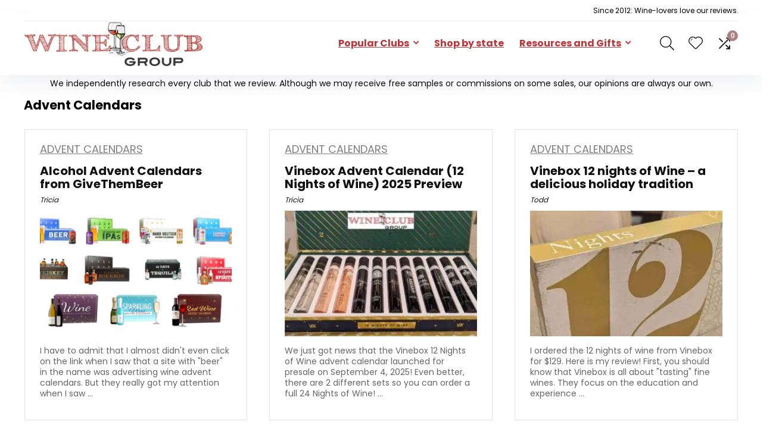

--- FILE ---
content_type: text/html; charset=UTF-8
request_url: https://www.wineclubgroup.com/wine-clubs/advent-calendars/
body_size: 32845
content:
<!DOCTYPE html>
<html lang="en-US">
<head><meta charset="UTF-8" /><script>if(navigator.userAgent.match(/MSIE|Internet Explorer/i)||navigator.userAgent.match(/Trident\/7\..*?rv:11/i)){var href=document.location.href;if(!href.match(/[?&]nowprocket/)){if(href.indexOf("?")==-1){if(href.indexOf("#")==-1){document.location.href=href+"?nowprocket=1"}else{document.location.href=href.replace("#","?nowprocket=1#")}}else{if(href.indexOf("#")==-1){document.location.href=href+"&nowprocket=1"}else{document.location.href=href.replace("#","&nowprocket=1#")}}}}</script><script>(()=>{class RocketLazyLoadScripts{constructor(){this.v="2.0.4",this.userEvents=["keydown","keyup","mousedown","mouseup","mousemove","mouseover","mouseout","touchmove","touchstart","touchend","touchcancel","wheel","click","dblclick","input"],this.attributeEvents=["onblur","onclick","oncontextmenu","ondblclick","onfocus","onmousedown","onmouseenter","onmouseleave","onmousemove","onmouseout","onmouseover","onmouseup","onmousewheel","onscroll","onsubmit"]}async t(){this.i(),this.o(),/iP(ad|hone)/.test(navigator.userAgent)&&this.h(),this.u(),this.l(this),this.m(),this.k(this),this.p(this),this._(),await Promise.all([this.R(),this.L()]),this.lastBreath=Date.now(),this.S(this),this.P(),this.D(),this.O(),this.M(),await this.C(this.delayedScripts.normal),await this.C(this.delayedScripts.defer),await this.C(this.delayedScripts.async),await this.T(),await this.F(),await this.j(),await this.A(),window.dispatchEvent(new Event("rocket-allScriptsLoaded")),this.everythingLoaded=!0,this.lastTouchEnd&&await new Promise(t=>setTimeout(t,500-Date.now()+this.lastTouchEnd)),this.I(),this.H(),this.U(),this.W()}i(){this.CSPIssue=sessionStorage.getItem("rocketCSPIssue"),document.addEventListener("securitypolicyviolation",t=>{this.CSPIssue||"script-src-elem"!==t.violatedDirective||"data"!==t.blockedURI||(this.CSPIssue=!0,sessionStorage.setItem("rocketCSPIssue",!0))},{isRocket:!0})}o(){window.addEventListener("pageshow",t=>{this.persisted=t.persisted,this.realWindowLoadedFired=!0},{isRocket:!0}),window.addEventListener("pagehide",()=>{this.onFirstUserAction=null},{isRocket:!0})}h(){let t;function e(e){t=e}window.addEventListener("touchstart",e,{isRocket:!0}),window.addEventListener("touchend",function i(o){o.changedTouches[0]&&t.changedTouches[0]&&Math.abs(o.changedTouches[0].pageX-t.changedTouches[0].pageX)<10&&Math.abs(o.changedTouches[0].pageY-t.changedTouches[0].pageY)<10&&o.timeStamp-t.timeStamp<200&&(window.removeEventListener("touchstart",e,{isRocket:!0}),window.removeEventListener("touchend",i,{isRocket:!0}),"INPUT"===o.target.tagName&&"text"===o.target.type||(o.target.dispatchEvent(new TouchEvent("touchend",{target:o.target,bubbles:!0})),o.target.dispatchEvent(new MouseEvent("mouseover",{target:o.target,bubbles:!0})),o.target.dispatchEvent(new PointerEvent("click",{target:o.target,bubbles:!0,cancelable:!0,detail:1,clientX:o.changedTouches[0].clientX,clientY:o.changedTouches[0].clientY})),event.preventDefault()))},{isRocket:!0})}q(t){this.userActionTriggered||("mousemove"!==t.type||this.firstMousemoveIgnored?"keyup"===t.type||"mouseover"===t.type||"mouseout"===t.type||(this.userActionTriggered=!0,this.onFirstUserAction&&this.onFirstUserAction()):this.firstMousemoveIgnored=!0),"click"===t.type&&t.preventDefault(),t.stopPropagation(),t.stopImmediatePropagation(),"touchstart"===this.lastEvent&&"touchend"===t.type&&(this.lastTouchEnd=Date.now()),"click"===t.type&&(this.lastTouchEnd=0),this.lastEvent=t.type,t.composedPath&&t.composedPath()[0].getRootNode()instanceof ShadowRoot&&(t.rocketTarget=t.composedPath()[0]),this.savedUserEvents.push(t)}u(){this.savedUserEvents=[],this.userEventHandler=this.q.bind(this),this.userEvents.forEach(t=>window.addEventListener(t,this.userEventHandler,{passive:!1,isRocket:!0})),document.addEventListener("visibilitychange",this.userEventHandler,{isRocket:!0})}U(){this.userEvents.forEach(t=>window.removeEventListener(t,this.userEventHandler,{passive:!1,isRocket:!0})),document.removeEventListener("visibilitychange",this.userEventHandler,{isRocket:!0}),this.savedUserEvents.forEach(t=>{(t.rocketTarget||t.target).dispatchEvent(new window[t.constructor.name](t.type,t))})}m(){const t="return false",e=Array.from(this.attributeEvents,t=>"data-rocket-"+t),i="["+this.attributeEvents.join("],[")+"]",o="[data-rocket-"+this.attributeEvents.join("],[data-rocket-")+"]",s=(e,i,o)=>{o&&o!==t&&(e.setAttribute("data-rocket-"+i,o),e["rocket"+i]=new Function("event",o),e.setAttribute(i,t))};new MutationObserver(t=>{for(const n of t)"attributes"===n.type&&(n.attributeName.startsWith("data-rocket-")||this.everythingLoaded?n.attributeName.startsWith("data-rocket-")&&this.everythingLoaded&&this.N(n.target,n.attributeName.substring(12)):s(n.target,n.attributeName,n.target.getAttribute(n.attributeName))),"childList"===n.type&&n.addedNodes.forEach(t=>{if(t.nodeType===Node.ELEMENT_NODE)if(this.everythingLoaded)for(const i of[t,...t.querySelectorAll(o)])for(const t of i.getAttributeNames())e.includes(t)&&this.N(i,t.substring(12));else for(const e of[t,...t.querySelectorAll(i)])for(const t of e.getAttributeNames())this.attributeEvents.includes(t)&&s(e,t,e.getAttribute(t))})}).observe(document,{subtree:!0,childList:!0,attributeFilter:[...this.attributeEvents,...e]})}I(){this.attributeEvents.forEach(t=>{document.querySelectorAll("[data-rocket-"+t+"]").forEach(e=>{this.N(e,t)})})}N(t,e){const i=t.getAttribute("data-rocket-"+e);i&&(t.setAttribute(e,i),t.removeAttribute("data-rocket-"+e))}k(t){Object.defineProperty(HTMLElement.prototype,"onclick",{get(){return this.rocketonclick||null},set(e){this.rocketonclick=e,this.setAttribute(t.everythingLoaded?"onclick":"data-rocket-onclick","this.rocketonclick(event)")}})}S(t){function e(e,i){let o=e[i];e[i]=null,Object.defineProperty(e,i,{get:()=>o,set(s){t.everythingLoaded?o=s:e["rocket"+i]=o=s}})}e(document,"onreadystatechange"),e(window,"onload"),e(window,"onpageshow");try{Object.defineProperty(document,"readyState",{get:()=>t.rocketReadyState,set(e){t.rocketReadyState=e},configurable:!0}),document.readyState="loading"}catch(t){console.log("WPRocket DJE readyState conflict, bypassing")}}l(t){this.originalAddEventListener=EventTarget.prototype.addEventListener,this.originalRemoveEventListener=EventTarget.prototype.removeEventListener,this.savedEventListeners=[],EventTarget.prototype.addEventListener=function(e,i,o){o&&o.isRocket||!t.B(e,this)&&!t.userEvents.includes(e)||t.B(e,this)&&!t.userActionTriggered||e.startsWith("rocket-")||t.everythingLoaded?t.originalAddEventListener.call(this,e,i,o):(t.savedEventListeners.push({target:this,remove:!1,type:e,func:i,options:o}),"mouseenter"!==e&&"mouseleave"!==e||t.originalAddEventListener.call(this,e,t.savedUserEvents.push,o))},EventTarget.prototype.removeEventListener=function(e,i,o){o&&o.isRocket||!t.B(e,this)&&!t.userEvents.includes(e)||t.B(e,this)&&!t.userActionTriggered||e.startsWith("rocket-")||t.everythingLoaded?t.originalRemoveEventListener.call(this,e,i,o):t.savedEventListeners.push({target:this,remove:!0,type:e,func:i,options:o})}}J(t,e){this.savedEventListeners=this.savedEventListeners.filter(i=>{let o=i.type,s=i.target||window;return e!==o||t!==s||(this.B(o,s)&&(i.type="rocket-"+o),this.$(i),!1)})}H(){EventTarget.prototype.addEventListener=this.originalAddEventListener,EventTarget.prototype.removeEventListener=this.originalRemoveEventListener,this.savedEventListeners.forEach(t=>this.$(t))}$(t){t.remove?this.originalRemoveEventListener.call(t.target,t.type,t.func,t.options):this.originalAddEventListener.call(t.target,t.type,t.func,t.options)}p(t){let e;function i(e){return t.everythingLoaded?e:e.split(" ").map(t=>"load"===t||t.startsWith("load.")?"rocket-jquery-load":t).join(" ")}function o(o){function s(e){const s=o.fn[e];o.fn[e]=o.fn.init.prototype[e]=function(){return this[0]===window&&t.userActionTriggered&&("string"==typeof arguments[0]||arguments[0]instanceof String?arguments[0]=i(arguments[0]):"object"==typeof arguments[0]&&Object.keys(arguments[0]).forEach(t=>{const e=arguments[0][t];delete arguments[0][t],arguments[0][i(t)]=e})),s.apply(this,arguments),this}}if(o&&o.fn&&!t.allJQueries.includes(o)){const e={DOMContentLoaded:[],"rocket-DOMContentLoaded":[]};for(const t in e)document.addEventListener(t,()=>{e[t].forEach(t=>t())},{isRocket:!0});o.fn.ready=o.fn.init.prototype.ready=function(i){function s(){parseInt(o.fn.jquery)>2?setTimeout(()=>i.bind(document)(o)):i.bind(document)(o)}return"function"==typeof i&&(t.realDomReadyFired?!t.userActionTriggered||t.fauxDomReadyFired?s():e["rocket-DOMContentLoaded"].push(s):e.DOMContentLoaded.push(s)),o([])},s("on"),s("one"),s("off"),t.allJQueries.push(o)}e=o}t.allJQueries=[],o(window.jQuery),Object.defineProperty(window,"jQuery",{get:()=>e,set(t){o(t)}})}P(){const t=new Map;document.write=document.writeln=function(e){const i=document.currentScript,o=document.createRange(),s=i.parentElement;let n=t.get(i);void 0===n&&(n=i.nextSibling,t.set(i,n));const c=document.createDocumentFragment();o.setStart(c,0),c.appendChild(o.createContextualFragment(e)),s.insertBefore(c,n)}}async R(){return new Promise(t=>{this.userActionTriggered?t():this.onFirstUserAction=t})}async L(){return new Promise(t=>{document.addEventListener("DOMContentLoaded",()=>{this.realDomReadyFired=!0,t()},{isRocket:!0})})}async j(){return this.realWindowLoadedFired?Promise.resolve():new Promise(t=>{window.addEventListener("load",t,{isRocket:!0})})}M(){this.pendingScripts=[];this.scriptsMutationObserver=new MutationObserver(t=>{for(const e of t)e.addedNodes.forEach(t=>{"SCRIPT"!==t.tagName||t.noModule||t.isWPRocket||this.pendingScripts.push({script:t,promise:new Promise(e=>{const i=()=>{const i=this.pendingScripts.findIndex(e=>e.script===t);i>=0&&this.pendingScripts.splice(i,1),e()};t.addEventListener("load",i,{isRocket:!0}),t.addEventListener("error",i,{isRocket:!0}),setTimeout(i,1e3)})})})}),this.scriptsMutationObserver.observe(document,{childList:!0,subtree:!0})}async F(){await this.X(),this.pendingScripts.length?(await this.pendingScripts[0].promise,await this.F()):this.scriptsMutationObserver.disconnect()}D(){this.delayedScripts={normal:[],async:[],defer:[]},document.querySelectorAll("script[type$=rocketlazyloadscript]").forEach(t=>{t.hasAttribute("data-rocket-src")?t.hasAttribute("async")&&!1!==t.async?this.delayedScripts.async.push(t):t.hasAttribute("defer")&&!1!==t.defer||"module"===t.getAttribute("data-rocket-type")?this.delayedScripts.defer.push(t):this.delayedScripts.normal.push(t):this.delayedScripts.normal.push(t)})}async _(){await this.L();let t=[];document.querySelectorAll("script[type$=rocketlazyloadscript][data-rocket-src]").forEach(e=>{let i=e.getAttribute("data-rocket-src");if(i&&!i.startsWith("data:")){i.startsWith("//")&&(i=location.protocol+i);try{const o=new URL(i).origin;o!==location.origin&&t.push({src:o,crossOrigin:e.crossOrigin||"module"===e.getAttribute("data-rocket-type")})}catch(t){}}}),t=[...new Map(t.map(t=>[JSON.stringify(t),t])).values()],this.Y(t,"preconnect")}async G(t){if(await this.K(),!0!==t.noModule||!("noModule"in HTMLScriptElement.prototype))return new Promise(e=>{let i;function o(){(i||t).setAttribute("data-rocket-status","executed"),e()}try{if(navigator.userAgent.includes("Firefox/")||""===navigator.vendor||this.CSPIssue)i=document.createElement("script"),[...t.attributes].forEach(t=>{let e=t.nodeName;"type"!==e&&("data-rocket-type"===e&&(e="type"),"data-rocket-src"===e&&(e="src"),i.setAttribute(e,t.nodeValue))}),t.text&&(i.text=t.text),t.nonce&&(i.nonce=t.nonce),i.hasAttribute("src")?(i.addEventListener("load",o,{isRocket:!0}),i.addEventListener("error",()=>{i.setAttribute("data-rocket-status","failed-network"),e()},{isRocket:!0}),setTimeout(()=>{i.isConnected||e()},1)):(i.text=t.text,o()),i.isWPRocket=!0,t.parentNode.replaceChild(i,t);else{const i=t.getAttribute("data-rocket-type"),s=t.getAttribute("data-rocket-src");i?(t.type=i,t.removeAttribute("data-rocket-type")):t.removeAttribute("type"),t.addEventListener("load",o,{isRocket:!0}),t.addEventListener("error",i=>{this.CSPIssue&&i.target.src.startsWith("data:")?(console.log("WPRocket: CSP fallback activated"),t.removeAttribute("src"),this.G(t).then(e)):(t.setAttribute("data-rocket-status","failed-network"),e())},{isRocket:!0}),s?(t.fetchPriority="high",t.removeAttribute("data-rocket-src"),t.src=s):t.src="data:text/javascript;base64,"+window.btoa(unescape(encodeURIComponent(t.text)))}}catch(i){t.setAttribute("data-rocket-status","failed-transform"),e()}});t.setAttribute("data-rocket-status","skipped")}async C(t){const e=t.shift();return e?(e.isConnected&&await this.G(e),this.C(t)):Promise.resolve()}O(){this.Y([...this.delayedScripts.normal,...this.delayedScripts.defer,...this.delayedScripts.async],"preload")}Y(t,e){this.trash=this.trash||[];let i=!0;var o=document.createDocumentFragment();t.forEach(t=>{const s=t.getAttribute&&t.getAttribute("data-rocket-src")||t.src;if(s&&!s.startsWith("data:")){const n=document.createElement("link");n.href=s,n.rel=e,"preconnect"!==e&&(n.as="script",n.fetchPriority=i?"high":"low"),t.getAttribute&&"module"===t.getAttribute("data-rocket-type")&&(n.crossOrigin=!0),t.crossOrigin&&(n.crossOrigin=t.crossOrigin),t.integrity&&(n.integrity=t.integrity),t.nonce&&(n.nonce=t.nonce),o.appendChild(n),this.trash.push(n),i=!1}}),document.head.appendChild(o)}W(){this.trash.forEach(t=>t.remove())}async T(){try{document.readyState="interactive"}catch(t){}this.fauxDomReadyFired=!0;try{await this.K(),this.J(document,"readystatechange"),document.dispatchEvent(new Event("rocket-readystatechange")),await this.K(),document.rocketonreadystatechange&&document.rocketonreadystatechange(),await this.K(),this.J(document,"DOMContentLoaded"),document.dispatchEvent(new Event("rocket-DOMContentLoaded")),await this.K(),this.J(window,"DOMContentLoaded"),window.dispatchEvent(new Event("rocket-DOMContentLoaded"))}catch(t){console.error(t)}}async A(){try{document.readyState="complete"}catch(t){}try{await this.K(),this.J(document,"readystatechange"),document.dispatchEvent(new Event("rocket-readystatechange")),await this.K(),document.rocketonreadystatechange&&document.rocketonreadystatechange(),await this.K(),this.J(window,"load"),window.dispatchEvent(new Event("rocket-load")),await this.K(),window.rocketonload&&window.rocketonload(),await this.K(),this.allJQueries.forEach(t=>t(window).trigger("rocket-jquery-load")),await this.K(),this.J(window,"pageshow");const t=new Event("rocket-pageshow");t.persisted=this.persisted,window.dispatchEvent(t),await this.K(),window.rocketonpageshow&&window.rocketonpageshow({persisted:this.persisted})}catch(t){console.error(t)}}async K(){Date.now()-this.lastBreath>45&&(await this.X(),this.lastBreath=Date.now())}async X(){return document.hidden?new Promise(t=>setTimeout(t)):new Promise(t=>requestAnimationFrame(t))}B(t,e){return e===document&&"readystatechange"===t||(e===document&&"DOMContentLoaded"===t||(e===window&&"DOMContentLoaded"===t||(e===window&&"load"===t||e===window&&"pageshow"===t)))}static run(){(new RocketLazyLoadScripts).t()}}RocketLazyLoadScripts.run()})();</script>

<meta name="viewport" content="width=device-width, initial-scale=1.0" />
<!-- feeds & pingback -->
<link rel="profile" href="http://gmpg.org/xfn/11" />
<link rel="pingback" href="https://www.wineclubgroup.com/xmlrpc.php" />
<meta name='robots' content='index, follow, max-image-preview:large, max-snippet:-1, max-video-preview:-1' />

	<!-- This site is optimized with the Yoast SEO plugin v26.5 - https://yoast.com/wordpress/plugins/seo/ -->
	<title>Advent Calendars Archives - Wine Club Group</title>
<link data-rocket-prefetch href="https://0ccd0cac.delivery.rocketcdn.me" rel="dns-prefetch">
<link data-rocket-preload as="style" data-wpr-hosted-gf-parameters="family=Poppins%3A700%2Cnormal%7CAssistant%3A600&subset=latin&display=swap" href="https://0ccd0cac.delivery.rocketcdn.me/wp-content/cache/fonts/1/google-fonts/css/7/8/b/3be010ad36cfb7ff645d2a08c0776.css" rel="preload">
<link data-wpr-hosted-gf-parameters="family=Poppins%3A700%2Cnormal%7CAssistant%3A600&subset=latin&display=swap" href="https://0ccd0cac.delivery.rocketcdn.me/wp-content/cache/fonts/1/google-fonts/css/7/8/b/3be010ad36cfb7ff645d2a08c0776.css" media="print" onload="this.media=&#039;all&#039;" rel="stylesheet">
<noscript data-wpr-hosted-gf-parameters=""><link rel="stylesheet" href="https://fonts.googleapis.com/css?family=Poppins%3A700%2Cnormal%7CAssistant%3A600&#038;subset=latin&#038;display=swap"></noscript><link rel="preload" data-rocket-preload as="image" href="https://0ccd0cac.delivery.rocketcdn.me/wp-content/uploads/2024/11/WCG-Vinebox-Advent-12-nights-close-up-of-bottles-336x220.webp" fetchpriority="high">
	<link rel="canonical" href="https://www.wineclubgroup.com/wine-clubs/advent-calendars/" />
	<meta property="og:locale" content="en_US" />
	<meta property="og:type" content="article" />
	<meta property="og:title" content="Advent Calendars Archives - Wine Club Group" />
	<meta property="og:url" content="https://www.wineclubgroup.com/wine-clubs/advent-calendars/" />
	<meta property="og:site_name" content="Wine Club Group" />
	<meta name="twitter:card" content="summary_large_image" />
	<script type="application/ld+json" class="yoast-schema-graph">{"@context":"https://schema.org","@graph":[{"@type":"CollectionPage","@id":"https://www.wineclubgroup.com/wine-clubs/advent-calendars/","url":"https://www.wineclubgroup.com/wine-clubs/advent-calendars/","name":"Advent Calendars Archives - Wine Club Group","isPartOf":{"@id":"https://www.wineclubgroup.com/#website"},"primaryImageOfPage":{"@id":"https://www.wineclubgroup.com/wine-clubs/advent-calendars/#primaryimage"},"image":{"@id":"https://www.wineclubgroup.com/wine-clubs/advent-calendars/#primaryimage"},"thumbnailUrl":"https://www.wineclubgroup.com/wp-content/uploads/2025/09/givethembeer-advent.jpg","breadcrumb":{"@id":"https://www.wineclubgroup.com/wine-clubs/advent-calendars/#breadcrumb"},"inLanguage":"en-US"},{"@type":"ImageObject","inLanguage":"en-US","@id":"https://www.wineclubgroup.com/wine-clubs/advent-calendars/#primaryimage","url":"https://www.wineclubgroup.com/wp-content/uploads/2025/09/givethembeer-advent.jpg","contentUrl":"https://www.wineclubgroup.com/wp-content/uploads/2025/09/givethembeer-advent.jpg","width":1399,"height":789},{"@type":"BreadcrumbList","@id":"https://www.wineclubgroup.com/wine-clubs/advent-calendars/#breadcrumb","itemListElement":[{"@type":"ListItem","position":1,"name":"Home","item":"https://www.wineclubgroup.com/"},{"@type":"ListItem","position":2,"name":"Advent Calendars"}]},{"@type":"WebSite","@id":"https://www.wineclubgroup.com/#website","url":"https://www.wineclubgroup.com/","name":"Wine Club Group","description":"Wine Club Reviews &amp; Ratings","publisher":{"@id":"https://www.wineclubgroup.com/#organization"},"potentialAction":[{"@type":"SearchAction","target":{"@type":"EntryPoint","urlTemplate":"https://www.wineclubgroup.com/?s={search_term_string}"},"query-input":{"@type":"PropertyValueSpecification","valueRequired":true,"valueName":"search_term_string"}}],"inLanguage":"en-US"},{"@type":"Organization","@id":"https://www.wineclubgroup.com/#organization","name":"Wine Club Group","url":"https://www.wineclubgroup.com/","logo":{"@type":"ImageObject","inLanguage":"en-US","@id":"https://www.wineclubgroup.com/#/schema/logo/image/","url":"https://www.wineclubgroup.com/wp-content/uploads/2022/06/wineclub-group-sketchfont-400.webp","contentUrl":"https://www.wineclubgroup.com/wp-content/uploads/2022/06/wineclub-group-sketchfont-400.webp","width":400,"height":98,"caption":"Wine Club Group"},"image":{"@id":"https://www.wineclubgroup.com/#/schema/logo/image/"}}]}</script>
	<!-- / Yoast SEO plugin. -->


<link rel='dns-prefetch' href='//fonts.googleapis.com' />
<link href='https://fonts.gstatic.com' crossorigin rel='preconnect' />
<link rel="alternate" type="application/rss+xml" title="Wine Club Group &raquo; Feed" href="https://www.wineclubgroup.com/feed/" />
<link rel="alternate" type="application/rss+xml" title="Wine Club Group &raquo; Comments Feed" href="https://www.wineclubgroup.com/comments/feed/" />
<link rel="alternate" type="application/rss+xml" title="Wine Club Group &raquo; Advent Calendars Category Feed" href="https://www.wineclubgroup.com/wine-clubs/advent-calendars/feed/" />
<style id='wp-img-auto-sizes-contain-inline-css' type='text/css'>
img:is([sizes=auto i],[sizes^="auto," i]){contain-intrinsic-size:3000px 1500px}
/*# sourceURL=wp-img-auto-sizes-contain-inline-css */
</style>
<link rel='stylesheet' id='rhstyle-css' href='https://0ccd0cac.delivery.rocketcdn.me/wp-content/themes/rehub-blankchild/style.css?ver=19.9.9.2' type='text/css' media='all' />
<link data-minify="1" rel='stylesheet' id='rhslidingpanel-css' href='https://0ccd0cac.delivery.rocketcdn.me/wp-content/cache/min/1/wp-content/themes/rehub-theme/css/slidingpanel.css?ver=1766784639' type='text/css' media='all' />
<link data-minify="1" rel='stylesheet' id='rhcompare-css' href='https://0ccd0cac.delivery.rocketcdn.me/wp-content/cache/min/1/wp-content/themes/rehub-theme/css/dynamiccomparison.css?ver=1766784639' type='text/css' media='all' />
<style id='wp-emoji-styles-inline-css' type='text/css'>

	img.wp-smiley, img.emoji {
		display: inline !important;
		border: none !important;
		box-shadow: none !important;
		height: 1em !important;
		width: 1em !important;
		margin: 0 0.07em !important;
		vertical-align: -0.1em !important;
		background: none !important;
		padding: 0 !important;
	}
/*# sourceURL=wp-emoji-styles-inline-css */
</style>
<link rel='stylesheet' id='wp-block-library-css' href='https://0ccd0cac.delivery.rocketcdn.me/wp-includes/css/dist/block-library/style.min.css?ver=6.9' type='text/css' media='all' />
<link rel='stylesheet' id='me-spr-block-styles-css' href='https://0ccd0cac.delivery.rocketcdn.me/wp-content/plugins/simple-post-redirect//css/block-styles.min.css?ver=6.9' type='text/css' media='all' />
<style id='global-styles-inline-css' type='text/css'>
:root{--wp--preset--aspect-ratio--square: 1;--wp--preset--aspect-ratio--4-3: 4/3;--wp--preset--aspect-ratio--3-4: 3/4;--wp--preset--aspect-ratio--3-2: 3/2;--wp--preset--aspect-ratio--2-3: 2/3;--wp--preset--aspect-ratio--16-9: 16/9;--wp--preset--aspect-ratio--9-16: 9/16;--wp--preset--color--black: #000000;--wp--preset--color--cyan-bluish-gray: #abb8c3;--wp--preset--color--white: #ffffff;--wp--preset--color--pale-pink: #f78da7;--wp--preset--color--vivid-red: #cf2e2e;--wp--preset--color--luminous-vivid-orange: #ff6900;--wp--preset--color--luminous-vivid-amber: #fcb900;--wp--preset--color--light-green-cyan: #7bdcb5;--wp--preset--color--vivid-green-cyan: #00d084;--wp--preset--color--pale-cyan-blue: #8ed1fc;--wp--preset--color--vivid-cyan-blue: #0693e3;--wp--preset--color--vivid-purple: #9b51e0;--wp--preset--color--main: var(--rehub-main-color);--wp--preset--color--secondary: var(--rehub-sec-color);--wp--preset--color--buttonmain: var(--rehub-main-btn-bg);--wp--preset--color--cyan-grey: #abb8c3;--wp--preset--color--orange-light: #fcb900;--wp--preset--color--red: #cf2e2e;--wp--preset--color--red-bright: #f04057;--wp--preset--color--vivid-green: #00d084;--wp--preset--color--orange: #ff6900;--wp--preset--color--blue: #0693e3;--wp--preset--gradient--vivid-cyan-blue-to-vivid-purple: linear-gradient(135deg,rgb(6,147,227) 0%,rgb(155,81,224) 100%);--wp--preset--gradient--light-green-cyan-to-vivid-green-cyan: linear-gradient(135deg,rgb(122,220,180) 0%,rgb(0,208,130) 100%);--wp--preset--gradient--luminous-vivid-amber-to-luminous-vivid-orange: linear-gradient(135deg,rgb(252,185,0) 0%,rgb(255,105,0) 100%);--wp--preset--gradient--luminous-vivid-orange-to-vivid-red: linear-gradient(135deg,rgb(255,105,0) 0%,rgb(207,46,46) 100%);--wp--preset--gradient--very-light-gray-to-cyan-bluish-gray: linear-gradient(135deg,rgb(238,238,238) 0%,rgb(169,184,195) 100%);--wp--preset--gradient--cool-to-warm-spectrum: linear-gradient(135deg,rgb(74,234,220) 0%,rgb(151,120,209) 20%,rgb(207,42,186) 40%,rgb(238,44,130) 60%,rgb(251,105,98) 80%,rgb(254,248,76) 100%);--wp--preset--gradient--blush-light-purple: linear-gradient(135deg,rgb(255,206,236) 0%,rgb(152,150,240) 100%);--wp--preset--gradient--blush-bordeaux: linear-gradient(135deg,rgb(254,205,165) 0%,rgb(254,45,45) 50%,rgb(107,0,62) 100%);--wp--preset--gradient--luminous-dusk: linear-gradient(135deg,rgb(255,203,112) 0%,rgb(199,81,192) 50%,rgb(65,88,208) 100%);--wp--preset--gradient--pale-ocean: linear-gradient(135deg,rgb(255,245,203) 0%,rgb(182,227,212) 50%,rgb(51,167,181) 100%);--wp--preset--gradient--electric-grass: linear-gradient(135deg,rgb(202,248,128) 0%,rgb(113,206,126) 100%);--wp--preset--gradient--midnight: linear-gradient(135deg,rgb(2,3,129) 0%,rgb(40,116,252) 100%);--wp--preset--font-size--small: 13px;--wp--preset--font-size--medium: 20px;--wp--preset--font-size--large: 36px;--wp--preset--font-size--x-large: 42px;--wp--preset--font-family--system-font: -apple-system,BlinkMacSystemFont,"Segoe UI",Roboto,Oxygen-Sans,Ubuntu,Cantarell,"Helvetica Neue",sans-serif;--wp--preset--font-family--rh-nav-font: var(--rehub-nav-font,-apple-system,BlinkMacSystemFont,"Segoe UI",Roboto,Oxygen-Sans,Ubuntu,Cantarell,"Helvetica Neue",sans-serif);--wp--preset--font-family--rh-head-font: var(--rehub-head-font,-apple-system,BlinkMacSystemFont,"Segoe UI",Roboto,Oxygen-Sans,Ubuntu,Cantarell,"Helvetica Neue",sans-serif);--wp--preset--font-family--rh-btn-font: var(--rehub-btn-font,-apple-system,BlinkMacSystemFont,"Segoe UI",Roboto,Oxygen-Sans,Ubuntu,Cantarell,"Helvetica Neue",sans-serif);--wp--preset--font-family--rh-body-font: var(--rehub-body-font,-apple-system,BlinkMacSystemFont,"Segoe UI",Roboto,Oxygen-Sans,Ubuntu,Cantarell,"Helvetica Neue",sans-serif);--wp--preset--spacing--20: 0.44rem;--wp--preset--spacing--30: 0.67rem;--wp--preset--spacing--40: 1rem;--wp--preset--spacing--50: 1.5rem;--wp--preset--spacing--60: 2.25rem;--wp--preset--spacing--70: 3.38rem;--wp--preset--spacing--80: 5.06rem;--wp--preset--shadow--natural: 6px 6px 9px rgba(0, 0, 0, 0.2);--wp--preset--shadow--deep: 12px 12px 50px rgba(0, 0, 0, 0.4);--wp--preset--shadow--sharp: 6px 6px 0px rgba(0, 0, 0, 0.2);--wp--preset--shadow--outlined: 6px 6px 0px -3px rgb(255, 255, 255), 6px 6px rgb(0, 0, 0);--wp--preset--shadow--crisp: 6px 6px 0px rgb(0, 0, 0);}:root { --wp--style--global--content-size: 760px;--wp--style--global--wide-size: 1200px; }:where(body) { margin: 0; }.wp-site-blocks > .alignleft { float: left; margin-right: 2em; }.wp-site-blocks > .alignright { float: right; margin-left: 2em; }.wp-site-blocks > .aligncenter { justify-content: center; margin-left: auto; margin-right: auto; }:where(.is-layout-flex){gap: 0.5em;}:where(.is-layout-grid){gap: 0.5em;}.is-layout-flow > .alignleft{float: left;margin-inline-start: 0;margin-inline-end: 2em;}.is-layout-flow > .alignright{float: right;margin-inline-start: 2em;margin-inline-end: 0;}.is-layout-flow > .aligncenter{margin-left: auto !important;margin-right: auto !important;}.is-layout-constrained > .alignleft{float: left;margin-inline-start: 0;margin-inline-end: 2em;}.is-layout-constrained > .alignright{float: right;margin-inline-start: 2em;margin-inline-end: 0;}.is-layout-constrained > .aligncenter{margin-left: auto !important;margin-right: auto !important;}.is-layout-constrained > :where(:not(.alignleft):not(.alignright):not(.alignfull)){max-width: var(--wp--style--global--content-size);margin-left: auto !important;margin-right: auto !important;}.is-layout-constrained > .alignwide{max-width: var(--wp--style--global--wide-size);}body .is-layout-flex{display: flex;}.is-layout-flex{flex-wrap: wrap;align-items: center;}.is-layout-flex > :is(*, div){margin: 0;}body .is-layout-grid{display: grid;}.is-layout-grid > :is(*, div){margin: 0;}body{padding-top: 0px;padding-right: 0px;padding-bottom: 0px;padding-left: 0px;}a:where(:not(.wp-element-button)){text-decoration: none;}h1{font-size: 29px;line-height: 34px;margin-top: 10px;margin-bottom: 31px;}h2{font-size: 25px;line-height: 31px;margin-top: 10px;margin-bottom: 31px;}h3{font-size: 20px;line-height: 28px;margin-top: 10px;margin-bottom: 25px;}h4{font-size: 18px;line-height: 24px;margin-top: 10px;margin-bottom: 18px;}h5{font-size: 16px;line-height: 20px;margin-top: 10px;margin-bottom: 15px;}h6{font-size: 14px;line-height: 20px;margin-top: 0px;margin-bottom: 10px;}:root :where(.wp-element-button, .wp-block-button__link){background-color: #32373c;border-width: 0;color: #fff;font-family: inherit;font-size: inherit;font-style: inherit;font-weight: inherit;letter-spacing: inherit;line-height: inherit;padding-top: calc(0.667em + 2px);padding-right: calc(1.333em + 2px);padding-bottom: calc(0.667em + 2px);padding-left: calc(1.333em + 2px);text-decoration: none;text-transform: inherit;}.has-black-color{color: var(--wp--preset--color--black) !important;}.has-cyan-bluish-gray-color{color: var(--wp--preset--color--cyan-bluish-gray) !important;}.has-white-color{color: var(--wp--preset--color--white) !important;}.has-pale-pink-color{color: var(--wp--preset--color--pale-pink) !important;}.has-vivid-red-color{color: var(--wp--preset--color--vivid-red) !important;}.has-luminous-vivid-orange-color{color: var(--wp--preset--color--luminous-vivid-orange) !important;}.has-luminous-vivid-amber-color{color: var(--wp--preset--color--luminous-vivid-amber) !important;}.has-light-green-cyan-color{color: var(--wp--preset--color--light-green-cyan) !important;}.has-vivid-green-cyan-color{color: var(--wp--preset--color--vivid-green-cyan) !important;}.has-pale-cyan-blue-color{color: var(--wp--preset--color--pale-cyan-blue) !important;}.has-vivid-cyan-blue-color{color: var(--wp--preset--color--vivid-cyan-blue) !important;}.has-vivid-purple-color{color: var(--wp--preset--color--vivid-purple) !important;}.has-main-color{color: var(--wp--preset--color--main) !important;}.has-secondary-color{color: var(--wp--preset--color--secondary) !important;}.has-buttonmain-color{color: var(--wp--preset--color--buttonmain) !important;}.has-cyan-grey-color{color: var(--wp--preset--color--cyan-grey) !important;}.has-orange-light-color{color: var(--wp--preset--color--orange-light) !important;}.has-red-color{color: var(--wp--preset--color--red) !important;}.has-red-bright-color{color: var(--wp--preset--color--red-bright) !important;}.has-vivid-green-color{color: var(--wp--preset--color--vivid-green) !important;}.has-orange-color{color: var(--wp--preset--color--orange) !important;}.has-blue-color{color: var(--wp--preset--color--blue) !important;}.has-black-background-color{background-color: var(--wp--preset--color--black) !important;}.has-cyan-bluish-gray-background-color{background-color: var(--wp--preset--color--cyan-bluish-gray) !important;}.has-white-background-color{background-color: var(--wp--preset--color--white) !important;}.has-pale-pink-background-color{background-color: var(--wp--preset--color--pale-pink) !important;}.has-vivid-red-background-color{background-color: var(--wp--preset--color--vivid-red) !important;}.has-luminous-vivid-orange-background-color{background-color: var(--wp--preset--color--luminous-vivid-orange) !important;}.has-luminous-vivid-amber-background-color{background-color: var(--wp--preset--color--luminous-vivid-amber) !important;}.has-light-green-cyan-background-color{background-color: var(--wp--preset--color--light-green-cyan) !important;}.has-vivid-green-cyan-background-color{background-color: var(--wp--preset--color--vivid-green-cyan) !important;}.has-pale-cyan-blue-background-color{background-color: var(--wp--preset--color--pale-cyan-blue) !important;}.has-vivid-cyan-blue-background-color{background-color: var(--wp--preset--color--vivid-cyan-blue) !important;}.has-vivid-purple-background-color{background-color: var(--wp--preset--color--vivid-purple) !important;}.has-main-background-color{background-color: var(--wp--preset--color--main) !important;}.has-secondary-background-color{background-color: var(--wp--preset--color--secondary) !important;}.has-buttonmain-background-color{background-color: var(--wp--preset--color--buttonmain) !important;}.has-cyan-grey-background-color{background-color: var(--wp--preset--color--cyan-grey) !important;}.has-orange-light-background-color{background-color: var(--wp--preset--color--orange-light) !important;}.has-red-background-color{background-color: var(--wp--preset--color--red) !important;}.has-red-bright-background-color{background-color: var(--wp--preset--color--red-bright) !important;}.has-vivid-green-background-color{background-color: var(--wp--preset--color--vivid-green) !important;}.has-orange-background-color{background-color: var(--wp--preset--color--orange) !important;}.has-blue-background-color{background-color: var(--wp--preset--color--blue) !important;}.has-black-border-color{border-color: var(--wp--preset--color--black) !important;}.has-cyan-bluish-gray-border-color{border-color: var(--wp--preset--color--cyan-bluish-gray) !important;}.has-white-border-color{border-color: var(--wp--preset--color--white) !important;}.has-pale-pink-border-color{border-color: var(--wp--preset--color--pale-pink) !important;}.has-vivid-red-border-color{border-color: var(--wp--preset--color--vivid-red) !important;}.has-luminous-vivid-orange-border-color{border-color: var(--wp--preset--color--luminous-vivid-orange) !important;}.has-luminous-vivid-amber-border-color{border-color: var(--wp--preset--color--luminous-vivid-amber) !important;}.has-light-green-cyan-border-color{border-color: var(--wp--preset--color--light-green-cyan) !important;}.has-vivid-green-cyan-border-color{border-color: var(--wp--preset--color--vivid-green-cyan) !important;}.has-pale-cyan-blue-border-color{border-color: var(--wp--preset--color--pale-cyan-blue) !important;}.has-vivid-cyan-blue-border-color{border-color: var(--wp--preset--color--vivid-cyan-blue) !important;}.has-vivid-purple-border-color{border-color: var(--wp--preset--color--vivid-purple) !important;}.has-main-border-color{border-color: var(--wp--preset--color--main) !important;}.has-secondary-border-color{border-color: var(--wp--preset--color--secondary) !important;}.has-buttonmain-border-color{border-color: var(--wp--preset--color--buttonmain) !important;}.has-cyan-grey-border-color{border-color: var(--wp--preset--color--cyan-grey) !important;}.has-orange-light-border-color{border-color: var(--wp--preset--color--orange-light) !important;}.has-red-border-color{border-color: var(--wp--preset--color--red) !important;}.has-red-bright-border-color{border-color: var(--wp--preset--color--red-bright) !important;}.has-vivid-green-border-color{border-color: var(--wp--preset--color--vivid-green) !important;}.has-orange-border-color{border-color: var(--wp--preset--color--orange) !important;}.has-blue-border-color{border-color: var(--wp--preset--color--blue) !important;}.has-vivid-cyan-blue-to-vivid-purple-gradient-background{background: var(--wp--preset--gradient--vivid-cyan-blue-to-vivid-purple) !important;}.has-light-green-cyan-to-vivid-green-cyan-gradient-background{background: var(--wp--preset--gradient--light-green-cyan-to-vivid-green-cyan) !important;}.has-luminous-vivid-amber-to-luminous-vivid-orange-gradient-background{background: var(--wp--preset--gradient--luminous-vivid-amber-to-luminous-vivid-orange) !important;}.has-luminous-vivid-orange-to-vivid-red-gradient-background{background: var(--wp--preset--gradient--luminous-vivid-orange-to-vivid-red) !important;}.has-very-light-gray-to-cyan-bluish-gray-gradient-background{background: var(--wp--preset--gradient--very-light-gray-to-cyan-bluish-gray) !important;}.has-cool-to-warm-spectrum-gradient-background{background: var(--wp--preset--gradient--cool-to-warm-spectrum) !important;}.has-blush-light-purple-gradient-background{background: var(--wp--preset--gradient--blush-light-purple) !important;}.has-blush-bordeaux-gradient-background{background: var(--wp--preset--gradient--blush-bordeaux) !important;}.has-luminous-dusk-gradient-background{background: var(--wp--preset--gradient--luminous-dusk) !important;}.has-pale-ocean-gradient-background{background: var(--wp--preset--gradient--pale-ocean) !important;}.has-electric-grass-gradient-background{background: var(--wp--preset--gradient--electric-grass) !important;}.has-midnight-gradient-background{background: var(--wp--preset--gradient--midnight) !important;}.has-small-font-size{font-size: var(--wp--preset--font-size--small) !important;}.has-medium-font-size{font-size: var(--wp--preset--font-size--medium) !important;}.has-large-font-size{font-size: var(--wp--preset--font-size--large) !important;}.has-x-large-font-size{font-size: var(--wp--preset--font-size--x-large) !important;}.has-system-font-font-family{font-family: var(--wp--preset--font-family--system-font) !important;}.has-rh-nav-font-font-family{font-family: var(--wp--preset--font-family--rh-nav-font) !important;}.has-rh-head-font-font-family{font-family: var(--wp--preset--font-family--rh-head-font) !important;}.has-rh-btn-font-font-family{font-family: var(--wp--preset--font-family--rh-btn-font) !important;}.has-rh-body-font-font-family{font-family: var(--wp--preset--font-family--rh-body-font) !important;}
:where(.wp-block-post-template.is-layout-flex){gap: 1.25em;}:where(.wp-block-post-template.is-layout-grid){gap: 1.25em;}
:where(.wp-block-term-template.is-layout-flex){gap: 1.25em;}:where(.wp-block-term-template.is-layout-grid){gap: 1.25em;}
:where(.wp-block-columns.is-layout-flex){gap: 2em;}:where(.wp-block-columns.is-layout-grid){gap: 2em;}
:root :where(.wp-block-pullquote){font-size: 1.5em;line-height: 1.6;}
:root :where(.wp-block-post-title){margin-top: 4px;margin-right: 0;margin-bottom: 15px;margin-left: 0;}
:root :where(.wp-block-image){margin-top: 0px;margin-bottom: 31px;}
:root :where(.wp-block-media-text){margin-top: 0px;margin-bottom: 31px;}
:root :where(.wp-block-post-content){font-size: 16px;line-height: 28px;}
/*# sourceURL=global-styles-inline-css */
</style>
<link data-minify="1" rel='stylesheet' id='mailerlite_forms.css-css' href='https://0ccd0cac.delivery.rocketcdn.me/wp-content/cache/min/1/wp-content/plugins/official-mailerlite-sign-up-forms/assets/css/mailerlite_forms.css?ver=1766784639' type='text/css' media='all' />


<style id='woocommerce-inline-inline-css' type='text/css'>
.woocommerce form .form-row .required { visibility: visible; }
/*# sourceURL=woocommerce-inline-inline-css */
</style>
<link data-minify="1" rel='stylesheet' id='parent-style-css' href='https://0ccd0cac.delivery.rocketcdn.me/wp-content/cache/background-css/1/0ccd0cac.delivery.rocketcdn.me/wp-content/cache/min/1/wp-content/themes/rehub-theme/style.css?ver=1766784639&wpr_t=1769577345' type='text/css' media='all' />
<link data-minify="1" rel='stylesheet' id='tablepress-default-css' href='https://0ccd0cac.delivery.rocketcdn.me/wp-content/cache/min/1/wp-content/plugins/tablepress/css/build/default.css?ver=1766784639' type='text/css' media='all' />
<link data-minify="1" rel='stylesheet' id='rehubicons-css' href='https://0ccd0cac.delivery.rocketcdn.me/wp-content/cache/min/1/wp-content/themes/rehub-theme/iconstyle.css?ver=1766784639' type='text/css' media='all' />
<link data-minify="1" rel='stylesheet' id='rhajaxsearch-css' href='https://0ccd0cac.delivery.rocketcdn.me/wp-content/cache/min/1/wp-content/themes/rehub-theme/css/ajaxsearch.css?ver=1766784639' type='text/css' media='all' />
<link data-minify="1" rel='stylesheet' id='rhelementor-css' href='https://0ccd0cac.delivery.rocketcdn.me/wp-content/cache/min/1/wp-content/themes/rehub-theme/css/elementor.css?ver=1766784639' type='text/css' media='all' />
<link data-minify="1" rel='stylesheet' id='rehub-woocommerce-css' href='https://0ccd0cac.delivery.rocketcdn.me/wp-content/cache/background-css/1/0ccd0cac.delivery.rocketcdn.me/wp-content/cache/min/1/wp-content/themes/rehub-theme/css/woocommerce.css?ver=1766784639&wpr_t=1769577345' type='text/css' media='all' />
<style id='rocket-lazyload-inline-css' type='text/css'>
.rll-youtube-player{position:relative;padding-bottom:56.23%;height:0;overflow:hidden;max-width:100%;}.rll-youtube-player:focus-within{outline: 2px solid currentColor;outline-offset: 5px;}.rll-youtube-player iframe{position:absolute;top:0;left:0;width:100%;height:100%;z-index:100;background:0 0}.rll-youtube-player img{bottom:0;display:block;left:0;margin:auto;max-width:100%;width:100%;position:absolute;right:0;top:0;border:none;height:auto;-webkit-transition:.4s all;-moz-transition:.4s all;transition:.4s all}.rll-youtube-player img:hover{-webkit-filter:brightness(75%)}.rll-youtube-player .play{height:100%;width:100%;left:0;top:0;position:absolute;background:var(--wpr-bg-e4702194-f88a-413f-aabd-516fae39ee28) no-repeat center;background-color: transparent !important;cursor:pointer;border:none;}.wp-embed-responsive .wp-has-aspect-ratio .rll-youtube-player{position:absolute;padding-bottom:0;width:100%;height:100%;top:0;bottom:0;left:0;right:0}
/*# sourceURL=rocket-lazyload-inline-css */
</style>
<script type="text/javascript" src="https://0ccd0cac.delivery.rocketcdn.me/wp-includes/js/jquery/jquery.min.js?ver=3.7.1" id="jquery-core-js" data-rocket-defer defer></script>
<script type="text/javascript" src="https://0ccd0cac.delivery.rocketcdn.me/wp-includes/js/jquery/jquery-migrate.min.js?ver=3.4.1" id="jquery-migrate-js" data-rocket-defer defer></script>
<link rel="https://api.w.org/" href="https://www.wineclubgroup.com/wp-json/" /><link rel="alternate" title="JSON" type="application/json" href="https://www.wineclubgroup.com/wp-json/wp/v2/categories/676" /><link rel="EditURI" type="application/rsd+xml" title="RSD" href="https://www.wineclubgroup.com/xmlrpc.php?rsd" />
        <!-- MailerLite Universal -->
        <script type="rocketlazyloadscript">
            (function(w,d,e,u,f,l,n){w[f]=w[f]||function(){(w[f].q=w[f].q||[])
                .push(arguments);},l=d.createElement(e),l.async=1,l.src=u,
                n=d.getElementsByTagName(e)[0],n.parentNode.insertBefore(l,n);})
            (window,document,'script','https://assets.mailerlite.com/js/universal.js','ml');
            ml('account', '1004374');
            ml('enablePopups', true);
        </script>
        <!-- End MailerLite Universal -->
        <script type="rocketlazyloadscript" data-rocket-type="text/javascript" data-rocket-src="//www.wineclubgroup.com/?wordfence_syncAttackData=1769595345.12" async></script><link rel="preload" href="https://0ccd0cac.delivery.rocketcdn.me/wp-content/themes/rehub-theme/fonts/rhicons.woff2?3oibrk" as="font" type="font/woff2" crossorigin="crossorigin"><style type="text/css"> .logo_section_wrap{box-shadow:0 15px 30px 0 rgba(119,123,146,0.1)}nav.top_menu > ul > li,.main-nav.dark_style nav.top_menu>ul>li{border:none;}.dl-menuwrapper li a,nav.top_menu > ul > li > a,#re_menu_near_logo li,#re_menu_near_logo li{font-family:"Poppins",trebuchet ms !important;font-weight:700;font-style:normal;}:root{--rehub-nav-font:Poppins;}.rehub_feat_block div.offer_title,.rh_wrapper_video_playlist .rh_video_title_and_time .rh_video_title,.main_slider .flex-overlay h2,.related_articles ul li > a,h1,h2,h3,h4,h5,h6,.widget .title,.title h1,.title h5,.related_articles .related_title,#comments .title_comments,.commentlist .comment-author .fn,.commentlist .comment-author .fn a,.rate_bar_wrap .review-top .review-text span.review-header,.wpsm-numbox.wpsm-style6 span.num,.wpsm-numbox.wpsm-style5 span.num,.rehub-main-font,.logo .textlogo,.wp-block-quote.is-style-large,.comment-respond h3,.related_articles .related_title,.re_title_inmodal{font-family:"Poppins",trebuchet ms;font-style:normal;}.main_slider .flex-overlay h2,h1,h2,h3,h4,h5,h6,.title h1,.title h5,.comment-respond h3{font-weight:700;}:root{--rehub-head-font:Poppins;}.priced_block .btn_offer_block,.rh-deal-compact-btn,.wpsm-button.rehub_main_btn,.woocommerce div.product p.price,.btn_more,input[type="submit"],input[type="button"],input[type="reset"],.vc_btn3,.re-compare-destin.wpsm-button,.rehub-btn-font,.vc_general.vc_btn3,.woocommerce a.woo_loop_btn,.woocommerce input.button.alt,.woocommerce a.add_to_cart_button,.woocommerce .single_add_to_cart_button,.woocommerce div.product form.cart .button,.woocommerce .checkout-button.button,#buddypress button.submit,.wcv-grid a.button,input.gmw-submit,#ws-plugin--s2member-profile-submit,#rtmedia_create_new_album,input[type="submit"].dokan-btn-theme,a.dokan-btn-theme:not(.dashicons),.dokan-btn-theme:not(.dashicons),.woocommerce .single_add_to_cart_button,.woocommerce .woo-button-area .masked_coupon,.woocommerce .summary .price,.wvm_plan,.wp-block-button .wp-block-button__link,.widget_merchant_list .buttons_col a{font-family:"Assistant",trebuchet ms;font-style:normal;font-weight:600;}:root{--rehub-btn-font:Assistant;}.sidebar,.rehub-body-font,body{font-family:"Poppins",arial !important;font-weight:normal;font-style:normal;}:root{--rehub-body-font:Poppins;}nav.top_menu > ul > li > a{color:#ba373b !important;}nav.top_menu > ul > li > a:hover{box-shadow:none;}.responsive_nav_wrap{background:none repeat scroll 0 0 #ffffff!important;box-shadow:none;}.main-nav{border-bottom:none;border-top:none;}.dl-menuwrapper .dl-menu{margin:0 !important}.responsive_nav_wrap .user-ava-intop:after,.dl-menuwrapper button i,.responsive_nav_wrap .rh-header-icon{color:#000000 !important;}.dl-menuwrapper button svg line{stroke:#000000 !important;} .widget .title:after{border-bottom:2px solid #ab8182;}.rehub-main-color-border,nav.top_menu > ul > li.vertical-menu.border-main-color .sub-menu,.rh-main-bg-hover:hover,.wp-block-quote,ul.def_btn_link_tabs li.active a,.wp-block-pullquote{border-color:#ab8182;}.wpsm_promobox.rehub_promobox{border-left-color:#ab8182!important;}.color_link{color:#ab8182 !important;}.featured_slider:hover .score,article.post .wpsm_toplist_heading:before{border-color:#ab8182;}.btn_more:hover,.tw-pagination .current{border:1px solid #ab8182;color:#fff}.rehub_woo_review .rehub_woo_tabs_menu li.current{border-top:3px solid #ab8182;}.gallery-pics .gp-overlay{box-shadow:0 0 0 4px #ab8182 inset;}.post .rehub_woo_tabs_menu li.current,.woocommerce div.product .woocommerce-tabs ul.tabs li.active{border-top:2px solid #ab8182;}.rething_item a.cat{border-bottom-color:#ab8182}nav.top_menu ul li ul.sub-menu{border-bottom:2px solid #ab8182;}.widget.deal_daywoo,.elementor-widget-wpsm_woofeatured .deal_daywoo{border:3px solid #ab8182;padding:20px;background:#fff;}.deal_daywoo .wpsm-bar-bar{background-color:#ab8182 !important} #buddypress div.item-list-tabs ul li.selected a span,#buddypress div.item-list-tabs ul li.current a span,#buddypress div.item-list-tabs ul li a span,.user-profile-div .user-menu-tab > li.active > a,.user-profile-div .user-menu-tab > li.active > a:focus,.user-profile-div .user-menu-tab > li.active > a:hover,.news_in_thumb:hover a.rh-label-string,.news_out_thumb:hover a.rh-label-string,.col-feat-grid:hover a.rh-label-string,.carousel-style-deal .re_carousel .controls,.re_carousel .controls:hover,.openedprevnext .postNavigation .postnavprev,.postNavigation .postnavprev:hover,.top_chart_pagination a.selected,.flex-control-paging li a.flex-active,.flex-control-paging li a:hover,.btn_more:hover,body .tabs-menu li:hover,body .tabs-menu li.current,.featured_slider:hover .score,#bbp_user_edit_submit,.bbp-topic-pagination a,.bbp-topic-pagination a,.custom-checkbox label.checked:after,.slider_post .caption,ul.postpagination li.active a,ul.postpagination li:hover a,ul.postpagination li a:focus,.top_theme h5 strong,.re_carousel .text:after,#topcontrol:hover,.main_slider .flex-overlay:hover a.read-more,.rehub_chimp #mc_embed_signup input#mc-embedded-subscribe,#rank_1.rank_count,#toplistmenu > ul li:before,.rehub_chimp:before,.wpsm-members > strong:first-child,.r_catbox_btn,.wpcf7 .wpcf7-submit,.wpsm_pretty_hover li:hover,.wpsm_pretty_hover li.current,.rehub-main-color-bg,.togglegreedybtn:after,.rh-bg-hover-color:hover a.rh-label-string,.rh-main-bg-hover:hover,.rh_wrapper_video_playlist .rh_video_currently_playing,.rh_wrapper_video_playlist .rh_video_currently_playing.rh_click_video:hover,.rtmedia-list-item .rtmedia-album-media-count,.tw-pagination .current,.dokan-dashboard .dokan-dash-sidebar ul.dokan-dashboard-menu li.active,.dokan-dashboard .dokan-dash-sidebar ul.dokan-dashboard-menu li:hover,.dokan-dashboard .dokan-dash-sidebar ul.dokan-dashboard-menu li.dokan-common-links a:hover,#ywqa-submit-question,.woocommerce .widget_price_filter .ui-slider .ui-slider-range,.rh-hov-bor-line > a:after,nav.top_menu > ul:not(.off-canvas) > li > a:after,.rh-border-line:after,.wpsm-table.wpsm-table-main-color table tr th,.rh-hov-bg-main-slide:before,.rh-hov-bg-main-slidecol .col_item:before,.mvx-tablink.active::before{background:#ab8182;}@media (max-width:767px){.postNavigation .postnavprev{background:#ab8182;}}.rh-main-bg-hover:hover,.rh-main-bg-hover:hover .whitehovered,.user-profile-div .user-menu-tab > li.active > a{color:#fff !important} a,.carousel-style-deal .deal-item .priced_block .price_count ins,nav.top_menu ul li.menu-item-has-children ul li.menu-item-has-children > a:before,.flexslider .fa-pulse,.footer-bottom .widget .f_menu li a:hover,.comment_form h3 a,.bbp-body li.bbp-forum-info > a:hover,.bbp-body li.bbp-topic-title > a:hover,#subscription-toggle a:before,#favorite-toggle a:before,.aff_offer_links .aff_name a,.rh-deal-price,.commentlist .comment-content small a,.related_articles .title_cat_related a,article em.emph,.campare_table table.one td strong.red,.sidebar .tabs-item .detail p a,.footer-bottom .widget .title span,footer p a,.welcome-frase strong,article.post .wpsm_toplist_heading:before,.post a.color_link,.categoriesbox:hover h3 a:after,.bbp-body li.bbp-forum-info > a,.bbp-body li.bbp-topic-title > a,.widget .title i,.woocommerce-MyAccount-navigation ul li.is-active a,.category-vendormenu li.current a,.deal_daywoo .title,.rehub-main-color,.wpsm_pretty_colored ul li.current a,.wpsm_pretty_colored ul li.current,.rh-heading-hover-color:hover h2 a,.rh-heading-hover-color:hover h3 a,.rh-heading-hover-color:hover h4 a,.rh-heading-hover-color:hover h5 a,.rh-heading-hover-color:hover h3,.rh-heading-hover-color:hover h2,.rh-heading-hover-color:hover h4,.rh-heading-hover-color:hover h5,.rh-heading-hover-color:hover .rh-heading-hover-item a,.rh-heading-icon:before,.widget_layered_nav ul li.chosen a:before,.wp-block-quote.is-style-large p,ul.page-numbers li span.current,ul.page-numbers li a:hover,ul.page-numbers li.active a,.page-link > span:not(.page-link-title),blockquote:not(.wp-block-quote) p,span.re_filtersort_btn:hover,span.active.re_filtersort_btn,.deal_daywoo .price,div.sortingloading:after{color:#ab8182;}a{color:#ba373b;} .page-link > span:not(.page-link-title),.widget.widget_affegg_widget .title,.widget.top_offers .title,.widget.cegg_widget_products .title,header .header_first_style .search form.search-form [type="submit"],header .header_eight_style .search form.search-form [type="submit"],.filter_home_pick span.active,.filter_home_pick span:hover,.filter_product_pick span.active,.filter_product_pick span:hover,.rh_tab_links a.active,.rh_tab_links a:hover,.wcv-navigation ul.menu li.active,.wcv-navigation ul.menu li:hover a,form.search-form [type="submit"],.rehub-sec-color-bg,input#ywqa-submit-question,input#ywqa-send-answer,.woocommerce button.button.alt,.tabsajax span.active.re_filtersort_btn,.wpsm-table.wpsm-table-sec-color table tr th,.rh-slider-arrow,.rh-hov-bg-sec-slide:before,.rh-hov-bg-sec-slidecol .col_item:before{background:#ab8182 !important;color:#fff !important;outline:0}.widget.widget_affegg_widget .title:after,.widget.top_offers .title:after,.widget.cegg_widget_products .title:after{border-top-color:#ab8182 !important;}.page-link > span:not(.page-link-title){border:1px solid #ab8182;}.page-link > span:not(.page-link-title),.header_first_style .search form.search-form [type="submit"] i{color:#fff !important;}.rh_tab_links a.active,.rh_tab_links a:hover,.rehub-sec-color-border,nav.top_menu > ul > li.vertical-menu.border-sec-color > .sub-menu,body .rh-slider-thumbs-item--active{border-color:#ab8182}.rh_wrapper_video_playlist .rh_video_currently_playing,.rh_wrapper_video_playlist .rh_video_currently_playing.rh_click_video:hover{background-color:#ab8182;box-shadow:1200px 0 0 #ab8182 inset;}.rehub-sec-color{color:#ab8182} .price_count,.rehub_offer_coupon,#buddypress .dir-search input[type=text],.gmw-form-wrapper input[type=text],.gmw-form-wrapper select,.rh_post_layout_big_offer .priced_block .btn_offer_block,#buddypress a.button,.btn_more,#main_header .wpsm-button,#rh-header-cover-image .wpsm-button,#wcvendor_image_bg .wpsm-button,.rate-bar-bar,.rate-bar,.rehub-main-smooth,.re_filter_instore span.re_filtersort_btn:hover,.re_filter_instore span.active.re_filtersort_btn,.head_search .search-form,.head_search form.search-form input[type="text"],form.search-form input[type="text"]{border-radius:100px}.news .priced_block .price_count,.blog_string .priced_block .price_count,.main_slider .price_count{margin-right:5px}.right_aff .priced_block .btn_offer_block,.right_aff .priced_block .price_count{border-radius:0 !important}form.search-form.product-search-form input[type="text"]{border-radius:100px 0 0 100px;}form.search-form [type="submit"]{border-radius:0 100px 100px 0;}.rtl form.search-form.product-search-form input[type="text"]{border-radius:0 100px 100px 0;}.rtl form.search-form [type="submit"]{border-radius:100px 0 0 100px;}.woocommerce .products.grid_woo .product,.rh_offer_list .offer_thumb .deal_img_wrap,.rehub_chimp #mc_embed_signup input.email,#mc_embed_signup input#mc-embedded-subscribe,.grid_onsale,.def_btn,input[type="submit"],input[type="button"],input[type="reset"],.wpsm-button,#buddypress div.item-list-tabs ul li a,#buddypress .standard-form input[type=text],#buddypress .standard-form textarea,.blacklabelprice{border-radius:5px}.news-community,.review-top .overall-score,.rate_bar_wrap,.rh_offer_list,.woo-tax-logo,#buddypress form#whats-new-form,#buddypress div#invite-list,#buddypress #send-reply div.message-box,.rehub-sec-smooth,#wcfm-main-contentainer #wcfm-content,.wcfm_welcomebox_header{border-radius:8px}.review-top .overall-score span.overall-text{border-radius:0 0 8px 8px}.coupon_btn:before{display:none;}#rhSplashSearch form.search-form input[type="text"],#rhSplashSearch form.search-form [type="submit"]{border-radius:0 !important} .woocommerce .woo-button-area .masked_coupon,.woocommerce a.woo_loop_btn,.woocommerce .button.checkout,.woocommerce input.button.alt,.woocommerce a.add_to_cart_button:not(.flat-woo-btn),.woocommerce-page a.add_to_cart_button:not(.flat-woo-btn),.woocommerce .single_add_to_cart_button,.woocommerce div.product form.cart .button,.woocommerce .checkout-button.button,.priced_block .btn_offer_block,.priced_block .button,.rh-deal-compact-btn,input.mdf_button,#buddypress input[type="submit"],#buddypress input[type="button"],#buddypress input[type="reset"],#buddypress button.submit,.wpsm-button.rehub_main_btn,.wcv-grid a.button,input.gmw-submit,#ws-plugin--s2member-profile-submit,#rtmedia_create_new_album,input[type="submit"].dokan-btn-theme,a.dokan-btn-theme,.dokan-btn-theme,#wcfm_membership_container a.wcfm_submit_button,.woocommerce button.button,.rehub-main-btn-bg,.woocommerce #payment #place_order,.wc-block-grid__product-add-to-cart.wp-block-button .wp-block-button__link{background:none #ba373b !important;color:#ffffff !important;fill:#ffffff !important;border:none !important;text-decoration:none !important;outline:0;box-shadow:-1px 6px 19px rgba(186,55,59,0.25) !important;border-radius:100px !important;}.rehub-main-btn-bg > a{color:#ffffff !important;}.woocommerce a.woo_loop_btn:hover,.woocommerce .button.checkout:hover,.woocommerce input.button.alt:hover,.woocommerce a.add_to_cart_button:not(.flat-woo-btn):hover,.woocommerce-page a.add_to_cart_button:not(.flat-woo-btn):hover,.woocommerce a.single_add_to_cart_button:hover,.woocommerce-page a.single_add_to_cart_button:hover,.woocommerce div.product form.cart .button:hover,.woocommerce-page div.product form.cart .button:hover,.woocommerce .checkout-button.button:hover,.priced_block .btn_offer_block:hover,.wpsm-button.rehub_main_btn:hover,#buddypress input[type="submit"]:hover,#buddypress input[type="button"]:hover,#buddypress input[type="reset"]:hover,#buddypress button.submit:hover,.small_post .btn:hover,.ap-pro-form-field-wrapper input[type="submit"]:hover,.wcv-grid a.button:hover,#ws-plugin--s2member-profile-submit:hover,.rething_button .btn_more:hover,#wcfm_membership_container a.wcfm_submit_button:hover,.woocommerce #payment #place_order:hover,.woocommerce button.button:hover,.rehub-main-btn-bg:hover,.rehub-main-btn-bg:hover > a,.wc-block-grid__product-add-to-cart.wp-block-button .wp-block-button__link:hover{background:none #c43b3f !important;color:#ffffff !important;border-color:transparent;box-shadow:-1px 6px 13px rgba(196,59,63,0.35) !important;}.rehub_offer_coupon:hover{border:1px dashed #c43b3f;}.rehub_offer_coupon:hover i.far,.rehub_offer_coupon:hover i.fal,.rehub_offer_coupon:hover i.fas{color:#c43b3f}.re_thing_btn .rehub_offer_coupon.not_masked_coupon:hover{color:#c43b3f !important}.woocommerce a.woo_loop_btn:active,.woocommerce .button.checkout:active,.woocommerce .button.alt:active,.woocommerce a.add_to_cart_button:not(.flat-woo-btn):active,.woocommerce-page a.add_to_cart_button:not(.flat-woo-btn):active,.woocommerce a.single_add_to_cart_button:active,.woocommerce-page a.single_add_to_cart_button:active,.woocommerce div.product form.cart .button:active,.woocommerce-page div.product form.cart .button:active,.woocommerce .checkout-button.button:active,.wpsm-button.rehub_main_btn:active,#buddypress input[type="submit"]:active,#buddypress input[type="button"]:active,#buddypress input[type="reset"]:active,#buddypress button.submit:active,.ap-pro-form-field-wrapper input[type="submit"]:active,.wcv-grid a.button:active,#ws-plugin--s2member-profile-submit:active,.woocommerce #payment #place_order:active,input[type="submit"].dokan-btn-theme:active,a.dokan-btn-theme:active,.dokan-btn-theme:active,.woocommerce button.button:active,.rehub-main-btn-bg:active,.wc-block-grid__product-add-to-cart.wp-block-button .wp-block-button__link:active{background:none #ba373b !important;box-shadow:0 1px 0 #999 !important;top:2px;color:#ffffff !important;}.rehub_btn_color,.rehub_chimp_flat #mc_embed_signup input#mc-embedded-subscribe{background-color:#ba373b;border:1px solid #ba373b;color:#ffffff;text-shadow:none}.rehub_btn_color:hover{color:#ffffff;background-color:#c43b3f;border:1px solid #c43b3f;}.rething_button .btn_more{border:1px solid #ba373b;color:#ba373b;}.rething_button .priced_block.block_btnblock .price_count{color:#ba373b;font-weight:normal;}.widget_merchant_list .buttons_col{background-color:#ba373b !important;}.widget_merchant_list .buttons_col a{color:#ffffff !important;}.rehub-svg-btn-fill svg{fill:#ba373b;}.rehub-svg-btn-stroke svg{stroke:#ba373b;}@media (max-width:767px){#float-panel-woo-area{border-top:1px solid #ba373b}}:root{--rehub-main-color:#ab8182;--rehub-sec-color:#ab8182;--rehub-main-btn-bg:#ba373b;--rehub-link-color:#ba373b;}</style><style>.printthecoupon{display:none !important}
</style><!-- Meta Pixel Code -->
<script type="rocketlazyloadscript">
!function(f,b,e,v,n,t,s)
{if(f.fbq)return;n=f.fbq=function(){n.callMethod?
n.callMethod.apply(n,arguments):n.queue.push(arguments)};
if(!f._fbq)f._fbq=n;n.push=n;n.loaded=!0;n.version='2.0';
n.queue=[];t=b.createElement(e);t.async=!0;
t.src=v;s=b.getElementsByTagName(e)[0];
s.parentNode.insertBefore(t,s)}(window, document,'script',
'https://connect.facebook.net/en_US/fbevents.js');
fbq('init', '846836621533057');
fbq('track', 'PageView');
</script>
<noscript><img height="1" width="1" style="display:none"
src="https://www.facebook.com/tr?id=846836621533057&ev=PageView&noscript=1"
/></noscript>
<!-- End Meta Pixel Code -->

<!-- Original Unsure what account Meta Pixel Code -->
<script type="rocketlazyloadscript">
!function(f,b,e,v,n,t,s)
{if(f.fbq)return;n=f.fbq=function(){n.callMethod?
n.callMethod.apply(n,arguments):n.queue.push(arguments)};
if(!f._fbq)f._fbq=n;n.push=n;n.loaded=!0;n.version='2.0';
n.queue=[];t=b.createElement(e);t.async=!0;
t.src=v;s=b.getElementsByTagName(e)[0];
s.parentNode.insertBefore(t,s)}(window, document,'script',
'https://connect.facebook.net/en_US/fbevents.js');
fbq('init', '383977476018805');
fbq('track', 'PageView');
</script>
<noscript><img height="1" width="1" style="display:none"
src="https://www.facebook.com/tr?id=383977476018805&ev=PageView&noscript=1"
/></noscript>
<!-- End Meta Pixel Code -->

<!-- MailerLite Universal -->
<script type="rocketlazyloadscript">
    (function(w,d,e,u,f,l,n){w[f]=w[f]||function(){(w[f].q=w[f].q||[])
    .push(arguments);},l=d.createElement(e),l.async=1,l.src=u,
    n=d.getElementsByTagName(e)[0],n.parentNode.insertBefore(l,n);})
    (window,document,'script','https://assets.mailerlite.com/js/universal.js','ml');
    ml('account', '1004374');
</script>
<!-- End MailerLite Universal -->





<!-- Global site tag (gtag.js) - Google Analytics -->
<script type="rocketlazyloadscript" async data-rocket-src="https://www.googletagmanager.com/gtag/js?id=UA-75753-46"></script>
<script type="rocketlazyloadscript">
  window.dataLayer = window.dataLayer || [];
  function gtag(){dataLayer.push(arguments);}
  gtag('js', new Date());

  gtag('config', 'UA-75753-46');
</script>	<noscript><style>.woocommerce-product-gallery{ opacity: 1 !important; }</style></noscript>
	<meta name="generator" content="Elementor 3.33.4; features: additional_custom_breakpoints; settings: css_print_method-external, google_font-enabled, font_display-auto">
			<style>
				.e-con.e-parent:nth-of-type(n+4):not(.e-lazyloaded):not(.e-no-lazyload),
				.e-con.e-parent:nth-of-type(n+4):not(.e-lazyloaded):not(.e-no-lazyload) * {
					background-image: none !important;
				}
				@media screen and (max-height: 1024px) {
					.e-con.e-parent:nth-of-type(n+3):not(.e-lazyloaded):not(.e-no-lazyload),
					.e-con.e-parent:nth-of-type(n+3):not(.e-lazyloaded):not(.e-no-lazyload) * {
						background-image: none !important;
					}
				}
				@media screen and (max-height: 640px) {
					.e-con.e-parent:nth-of-type(n+2):not(.e-lazyloaded):not(.e-no-lazyload),
					.e-con.e-parent:nth-of-type(n+2):not(.e-lazyloaded):not(.e-no-lazyload) * {
						background-image: none !important;
					}
				}
			</style>
			<link rel="icon" href="https://0ccd0cac.delivery.rocketcdn.me/wp-content/uploads/2017/11/wineclub-social-100x100.gif" sizes="32x32" />
<link rel="icon" href="https://0ccd0cac.delivery.rocketcdn.me/wp-content/uploads/2017/11/wineclub-social-270x270.gif" sizes="192x192" />
<link rel="apple-touch-icon" href="https://0ccd0cac.delivery.rocketcdn.me/wp-content/uploads/2017/11/wineclub-social-270x270.gif" />
<meta name="msapplication-TileImage" content="https://0ccd0cac.delivery.rocketcdn.me/wp-content/uploads/2017/11/wineclub-social-270x270.gif" />
		<style type="text/css" id="wp-custom-css">
			
.woocommerce .products .woo_grid_compact .woo_loop_btn {
  
   display: none;
}
body .font70 {
    font-size: 18px;
    font-weight: 500;
}

.top_rating_item figure > a {

    border: 0px solid #eee; 

}
.woocommerce-product-gallery__trigger, .zoomImg{display:none !important}


.elementor-toggle .elementor-tab-content {
    padding: 0px;
    border-bottom: 1px solid #d4d4d4;
	display: none;}

div.rh-container {
	margin-bottom: -14px;
}

body.product-template-default div.rh-container {
	margin-bottom: 0 !important;
}

div.priced_block > a {
	width: 250px;
	background: none #ba373b !important;
	box-shadow: -1px 6px 13px rgb(186 55 59 / 35%) !important;
}


/* Fix MonthlyClubs product box - maximize middle column */
.rh_grid_image_3_col {
    display: grid !important;
    grid-template-columns: 150px 1fr 280px !important; /* image | specification (flexible) | CTA */
    gap: 15px;
    align-items: start;
}

/* Image column */
.rh_grid_image_3_col .rh_gr_img_first {
    width: 150px !important;
}

/* Middle specification column - MAXIMIZED */
.rh_grid_image_3_col .rh_gr_top_middle,
.rh_grid_image_3_col .rh_gr_middle_desc {
    width: 100% !important;
    flex: 1 !important;
}

/* CTA/Button column - fixed width */
.rh_grid_image_3_col .rh_gr_btn_block {
    width: 280px !important;
    max-width: 280px !important;
}

/* Make sure button wraps nicely */
.rh_gr_btn_block .woo_loop_btn {
    white-space: normal !important;
    word-wrap: break-word !important;
    line-height: 1.3 !important;
    padding: 12px 15px !important;
}

/* Keep coupon code readable */
.rh_gr_btn_block .rehub_offer_coupon {
    font-size: 11px !important;
    line-height: 1.4 !important;
    margin-top: 10px !important;
}		</style>
		<noscript><style id="rocket-lazyload-nojs-css">.rll-youtube-player, [data-lazy-src]{display:none !important;}</style></noscript><style id="wpr-lazyload-bg-container"></style><style id="wpr-lazyload-bg-exclusion"></style>
<noscript>
<style id="wpr-lazyload-bg-nostyle">.btn_offer_block.loading:before{--wpr-bg-b73517d7-0f41-4a01-8f88-38b9f7cf3b9a: url('https://0ccd0cac.delivery.rocketcdn.me/wp-content/themes/rehub-theme/images/woo/ajax-loader.gif');}.coupon_modal_coupon{--wpr-bg-dd13d1e2-65ee-4b33-b0bf-97c065eee4a7: url('https://0ccd0cac.delivery.rocketcdn.me/wp-content/themes/rehub-theme/images/cpnbg.webp');}.cpn_modal_container{--wpr-bg-a0034702-6c83-424e-b657-29628314a5a3: url('https://0ccd0cac.delivery.rocketcdn.me/wp-content/themes/rehub-theme/images/check.webp');}.woocommerce button.button.loading:before,.woocommerce input.button.loading:before,.woocommerce #respond input#submit.loading:before{--wpr-bg-61fa9a6f-e57b-46bb-8c11-20ef9b61164c: url('https://0ccd0cac.delivery.rocketcdn.me/wp-content/themes/rehub-theme/images/woo/ajax-loader.gif');}.woocommerce form .form-row.validate-required.woocommerce-validated input.input-text{--wpr-bg-2e4ff614-383b-40fe-b4d1-4c6c54b8512e: url('https://0ccd0cac.delivery.rocketcdn.me/wp-content/themes/rehub-theme/images/woo/valid.png');}.woocommerce form .form-row.validate-required.woocommerce-invalid input.input-text{--wpr-bg-274dbab4-8bf1-4f49-a665-780ac3d42701: url('https://0ccd0cac.delivery.rocketcdn.me/wp-content/themes/rehub-theme/images/woo/invalid.png');}.woocommerce .woocommerce form .form-row.woocommerce-validated input.input-text,.woocommerce-page .woocommerce form .form-row.woocommerce-validated input.input-text,.woocommerce .woocommerce-page form .form-row.woocommerce-validated input.input-text,.woocommerce-page .woocommerce-page form .form-row.woocommerce-validated input.input-text{--wpr-bg-00871b64-ffd0-4096-8f00-92dc807bada0: url('https://0ccd0cac.delivery.rocketcdn.me/wp-content/themes/rehub-theme/images/woo/valid@2x.png');}.woocommerce .woocommerce form .form-row.woocommerce-invalid input.input-text,.woocommerce-page .woocommerce form .form-row.woocommerce-invalid input.input-text,.woocommerce .woocommerce-page form .form-row.woocommerce-invalid input.input-text,.woocommerce-page .woocommerce-page form .form-row.woocommerce-invalid input.input-text{--wpr-bg-aeba6f2a-2f33-4b94-93b0-cadb9be918a6: url('https://0ccd0cac.delivery.rocketcdn.me/wp-content/themes/rehub-theme/images/woo/invalid@2x.png');}.rll-youtube-player .play{--wpr-bg-e4702194-f88a-413f-aabd-516fae39ee28: url('https://0ccd0cac.delivery.rocketcdn.me/wp-content/plugins/wp-rocket/assets/img/youtube.png');}</style>
</noscript>
<script type="application/javascript">const rocket_pairs = [{"selector":".btn_offer_block.loading","style":".btn_offer_block.loading:before{--wpr-bg-b73517d7-0f41-4a01-8f88-38b9f7cf3b9a: url('https:\/\/0ccd0cac.delivery.rocketcdn.me\/wp-content\/themes\/rehub-theme\/images\/woo\/ajax-loader.gif');}","hash":"b73517d7-0f41-4a01-8f88-38b9f7cf3b9a","url":"https:\/\/0ccd0cac.delivery.rocketcdn.me\/wp-content\/themes\/rehub-theme\/images\/woo\/ajax-loader.gif"},{"selector":".coupon_modal_coupon","style":".coupon_modal_coupon{--wpr-bg-dd13d1e2-65ee-4b33-b0bf-97c065eee4a7: url('https:\/\/0ccd0cac.delivery.rocketcdn.me\/wp-content\/themes\/rehub-theme\/images\/cpnbg.webp');}","hash":"dd13d1e2-65ee-4b33-b0bf-97c065eee4a7","url":"https:\/\/0ccd0cac.delivery.rocketcdn.me\/wp-content\/themes\/rehub-theme\/images\/cpnbg.webp"},{"selector":".cpn_modal_container","style":".cpn_modal_container{--wpr-bg-a0034702-6c83-424e-b657-29628314a5a3: url('https:\/\/0ccd0cac.delivery.rocketcdn.me\/wp-content\/themes\/rehub-theme\/images\/check.webp');}","hash":"a0034702-6c83-424e-b657-29628314a5a3","url":"https:\/\/0ccd0cac.delivery.rocketcdn.me\/wp-content\/themes\/rehub-theme\/images\/check.webp"},{"selector":".woocommerce button.button.loading,.woocommerce input.button.loading,.woocommerce #respond input#submit.loading","style":".woocommerce button.button.loading:before,.woocommerce input.button.loading:before,.woocommerce #respond input#submit.loading:before{--wpr-bg-61fa9a6f-e57b-46bb-8c11-20ef9b61164c: url('https:\/\/0ccd0cac.delivery.rocketcdn.me\/wp-content\/themes\/rehub-theme\/images\/woo\/ajax-loader.gif');}","hash":"61fa9a6f-e57b-46bb-8c11-20ef9b61164c","url":"https:\/\/0ccd0cac.delivery.rocketcdn.me\/wp-content\/themes\/rehub-theme\/images\/woo\/ajax-loader.gif"},{"selector":".woocommerce form .form-row.validate-required.woocommerce-validated input.input-text","style":".woocommerce form .form-row.validate-required.woocommerce-validated input.input-text{--wpr-bg-2e4ff614-383b-40fe-b4d1-4c6c54b8512e: url('https:\/\/0ccd0cac.delivery.rocketcdn.me\/wp-content\/themes\/rehub-theme\/images\/woo\/valid.png');}","hash":"2e4ff614-383b-40fe-b4d1-4c6c54b8512e","url":"https:\/\/0ccd0cac.delivery.rocketcdn.me\/wp-content\/themes\/rehub-theme\/images\/woo\/valid.png"},{"selector":".woocommerce form .form-row.validate-required.woocommerce-invalid input.input-text","style":".woocommerce form .form-row.validate-required.woocommerce-invalid input.input-text{--wpr-bg-274dbab4-8bf1-4f49-a665-780ac3d42701: url('https:\/\/0ccd0cac.delivery.rocketcdn.me\/wp-content\/themes\/rehub-theme\/images\/woo\/invalid.png');}","hash":"274dbab4-8bf1-4f49-a665-780ac3d42701","url":"https:\/\/0ccd0cac.delivery.rocketcdn.me\/wp-content\/themes\/rehub-theme\/images\/woo\/invalid.png"},{"selector":".woocommerce .woocommerce form .form-row.woocommerce-validated input.input-text,.woocommerce-page .woocommerce form .form-row.woocommerce-validated input.input-text,.woocommerce .woocommerce-page form .form-row.woocommerce-validated input.input-text,.woocommerce-page .woocommerce-page form .form-row.woocommerce-validated input.input-text","style":".woocommerce .woocommerce form .form-row.woocommerce-validated input.input-text,.woocommerce-page .woocommerce form .form-row.woocommerce-validated input.input-text,.woocommerce .woocommerce-page form .form-row.woocommerce-validated input.input-text,.woocommerce-page .woocommerce-page form .form-row.woocommerce-validated input.input-text{--wpr-bg-00871b64-ffd0-4096-8f00-92dc807bada0: url('https:\/\/0ccd0cac.delivery.rocketcdn.me\/wp-content\/themes\/rehub-theme\/images\/woo\/valid@2x.png');}","hash":"00871b64-ffd0-4096-8f00-92dc807bada0","url":"https:\/\/0ccd0cac.delivery.rocketcdn.me\/wp-content\/themes\/rehub-theme\/images\/woo\/valid@2x.png"},{"selector":".woocommerce .woocommerce form .form-row.woocommerce-invalid input.input-text,.woocommerce-page .woocommerce form .form-row.woocommerce-invalid input.input-text,.woocommerce .woocommerce-page form .form-row.woocommerce-invalid input.input-text,.woocommerce-page .woocommerce-page form .form-row.woocommerce-invalid input.input-text","style":".woocommerce .woocommerce form .form-row.woocommerce-invalid input.input-text,.woocommerce-page .woocommerce form .form-row.woocommerce-invalid input.input-text,.woocommerce .woocommerce-page form .form-row.woocommerce-invalid input.input-text,.woocommerce-page .woocommerce-page form .form-row.woocommerce-invalid input.input-text{--wpr-bg-aeba6f2a-2f33-4b94-93b0-cadb9be918a6: url('https:\/\/0ccd0cac.delivery.rocketcdn.me\/wp-content\/themes\/rehub-theme\/images\/woo\/invalid@2x.png');}","hash":"aeba6f2a-2f33-4b94-93b0-cadb9be918a6","url":"https:\/\/0ccd0cac.delivery.rocketcdn.me\/wp-content\/themes\/rehub-theme\/images\/woo\/invalid@2x.png"},{"selector":".rll-youtube-player .play","style":".rll-youtube-player .play{--wpr-bg-e4702194-f88a-413f-aabd-516fae39ee28: url('https:\/\/0ccd0cac.delivery.rocketcdn.me\/wp-content\/plugins\/wp-rocket\/assets\/img\/youtube.png');}","hash":"e4702194-f88a-413f-aabd-516fae39ee28","url":"https:\/\/0ccd0cac.delivery.rocketcdn.me\/wp-content\/plugins\/wp-rocket\/assets\/img\/youtube.png"}]; const rocket_excluded_pairs = [];</script><meta name="generator" content="WP Rocket 3.20.2" data-wpr-features="wpr_lazyload_css_bg_img wpr_delay_js wpr_defer_js wpr_minify_js wpr_lazyload_images wpr_lazyload_iframes wpr_preconnect_external_domains wpr_oci wpr_image_dimensions wpr_minify_css wpr_cdn wpr_preload_links wpr_host_fonts_locally wpr_desktop" /></head>
<body class="archive category category-advent-calendars category-676 wp-custom-logo wp-embed-responsive wp-theme-rehub-theme wp-child-theme-rehub-blankchild theme-rehub-theme woocommerce-no-js eio-default noinnerpadding elementor-default elementor-kit-47621">
	

<div  class="wp-block-group is-layout-flow wp-block-group-is-layout-flow"></div>
<!-- Outer Start -->
<div  class="rh-outer-wrap">
    <div  id="top_ankor"></div>
    <!-- HEADER -->
            <header  id="main_header" class="white_style width-100p position-relative">
            <div  class="header_wrap">
                  
                    <!-- top -->  
                    <div class="header_top_wrap white_style">
                        <style>
              .header-top { border-bottom: 1px solid #eee; min-height: 30px; overflow: visible;  }
              .header-top .top-nav a { color: #111111; }
              .header-top .top-nav li { float: left; font-size: 12px; line-height: 14px; position: relative;z-index: 99999999; }
              .header-top .top-nav > ul > li{padding-left: 13px; border-left: 1px solid #666666; margin: 0 13px 0 0;}
              .header-top .top-nav ul { list-style: none; }
              .header-top .top-nav a:hover { text-decoration: underline }
              .header-top .top-nav li:first-child { margin-left: 0px; border-left: 0px; padding-left: 0; }
              .top-nav ul.sub-menu{width: 160px;}
              .top-nav ul.sub-menu > li > a{padding: 10px;display: block;}
              .top-nav ul.sub-menu > li{float: none; display: block; margin: 0}
              .top-nav ul.sub-menu > li > a:hover{background-color: #f1f1f1; text-decoration: none;}
              .header_top_wrap .icon-in-header-small{float: right;font-size: 12px; line-height:12px;margin: 10px 7px 10px 7px}
              .header-top .top-nav > ul > li.menu-item-has-children > a:before{font-size: 12px}
              .header-top .top-nav > ul > li.menu-item-has-children > a:before { font-size: 14px; content: "\f107";margin: 0 0 0 7px; float: right; }
              .top-nav > ul > li.hovered ul.sub-menu{top: 22px}
              .top-nav > ul > li.hovered ul.sub-menu { opacity: 1; visibility: visible;transform: translateY(0); left: 0; top: 100% }
              .header_top_wrap.dark_style { background-color: #000; width: 100%; border-bottom: 1px solid #3c3c3c; color: #ccc }
              .header_top_wrap.dark_style .header-top a.cart-contents, .header_top_wrap.dark_style .icon-search-onclick:before {color: #ccc}
              .header_top_wrap.dark_style .header-top { border: none;}
              #main_header.dark_style .header-top{border-color: rgba(238, 238, 238, 0.22)}
              .header_top_wrap.dark_style .header-top .top-nav > ul > li > a { color: #b6b6b6 }
            </style>                        <div  class="rh-container">
                            <div class="header-top clearfix rh-flex-center-align">    
                                                                <div class="rh-flex-right-align top-social"> 
                                                                            <div class="top_custom_content mt10 mb10 font80 lineheight15 flowhidden">Since 2012:  Wine-lovers love our reviews. </div>
                                                                                          
                                </div>
                            </div>
                        </div>
                    </div>
                    <!-- /top --> 
                                                                                    <!-- Logo section -->
<div class="header_five_style logo_section_wrap header_one_row">
    <div class="rh-container tabletblockdisplay mb0 disabletabletpadding">
        <div class="logo-section rh-flex-center-align tabletblockdisplay disabletabletpadding mb0">
            <div class="logo hideontablet">
                                    <a href="https://www.wineclubgroup.com" class="logo_image"><img width="300" height="74" src="https://0ccd0cac.delivery.rocketcdn.me/wp-content/uploads/2022/06/wineclub-group-sketchfont-400.png" alt="Wine Club Group" /></a>
                       
            </div> 
            <!-- Main Navigation -->
            <div class="main-nav mob-logo-enabled rh-flex-right-align  white_style">      
                <nav class="top_menu"><ul id="menu-main" class="menu"><li id="menu-item-46889" class="menu-item menu-item-type-post_type menu-item-object-page menu-item-has-children"><a href="https://www.wineclubgroup.com/most-popular-clubs/">Popular Clubs</a>
<ul class="sub-menu">
	<li id="menu-item-206" class="menu-item menu-item-type-post_type menu-item-object-page"><a href="https://www.wineclubgroup.com/most-popular-clubs/premium-clubs/">Premium Clubs</a></li>
	<li id="menu-item-49664" class="menu-item menu-item-type-custom menu-item-object-custom"><a href="https://www.wineclubgroup.com/sweet-wine-of-the-month-clubs/">Sweet Wine Clubs</a></li>
	<li id="menu-item-209" class="menu-item menu-item-type-post_type menu-item-object-page"><a href="https://www.wineclubgroup.com/red-wine-clubs/top-red-wine-clubs/">Top Red Wine Clubs</a></li>
	<li id="menu-item-46856" class="menu-item menu-item-type-post_type menu-item-object-page"><a href="https://www.wineclubgroup.com/top-white-wine-clubs/">Top White Wine Clubs</a></li>
	<li id="menu-item-47208" class="menu-item menu-item-type-post_type menu-item-object-post"><a href="https://www.wineclubgroup.com/firstleaf-wine-club-review/">Firstleaf Wine Club Review</a></li>
	<li id="menu-item-50921" class="menu-item menu-item-type-post_type menu-item-object-page"><a href="https://www.wineclubgroup.com/best-low-and-no-alcohol-wine-clubs/">Low and No-Alcohol Wine Clubs</a></li>
	<li id="menu-item-50421" class="menu-item menu-item-type-custom menu-item-object-custom"><a href="https://www.wineclubgroup.com/wine-club/wine-insiders-review/">Wine Insiders Review</a></li>
	<li id="menu-item-50394" class="menu-item menu-item-type-custom menu-item-object-custom"><a href="https://www.wineclubgroup.com/wine-club/naked-wines/">Naked Wines Review</a></li>
	<li id="menu-item-49663" class="menu-item menu-item-type-custom menu-item-object-custom"><a href="https://www.wineclubgroup.com/chardonnay-of-the-month-club/">Chardonnay Clubs</a></li>
</ul>
</li>
<li id="menu-item-82" class="menu-item menu-item-type-post_type menu-item-object-page"><a href="https://www.wineclubgroup.com/shop-by-state/">Shop by state</a></li>
<li id="menu-item-50770" class="menu-item menu-item-type-custom menu-item-object-custom menu-item-has-children"><a href="#">Resources and Gifts</a>
<ul class="sub-menu">
	<li id="menu-item-50772" class="menu-item menu-item-type-custom menu-item-object-custom"><a href="https://www.wineclubgroup.com/wine-club-coupons/">Wine Club Coupons</a></li>
	<li id="menu-item-50817" class="menu-item menu-item-type-post_type menu-item-object-post"><a href="https://www.wineclubgroup.com/affordable-wine-clubs-of-the-month/">Affordable Wine of the Month Clubs</a></li>
	<li id="menu-item-50820" class="menu-item menu-item-type-post_type menu-item-object-page"><a href="https://www.wineclubgroup.com/best-wine-club-gifts/">Best Wine Club Gifts</a></li>
	<li id="menu-item-50934" class="menu-item menu-item-type-post_type menu-item-object-page"><a href="https://www.wineclubgroup.com/best-low-and-no-alcohol-wine-clubs/">Best No-Alcohol Wines Online</a></li>
	<li id="menu-item-50935" class="menu-item menu-item-type-post_type menu-item-object-post"><a href="https://www.wineclubgroup.com/i-set-out-to-find-great-boxed-wine-and-this-is-what-i-found/">Boxed Wine Reviews</a></li>
	<li id="menu-item-50771" class="menu-item menu-item-type-post_type menu-item-object-page"><a href="https://www.wineclubgroup.com/home-wine-tastings/">Home Wine Tastings</a></li>
	<li id="menu-item-46904" class="menu-item menu-item-type-post_type menu-item-object-page"><a href="https://www.wineclubgroup.com/blog/">Blog</a></li>
</ul>
</li>
</ul></nav>                <div class="responsive_nav_wrap rh_mobile_menu">
                    <div id="dl-menu" class="dl-menuwrapper rh-flex-center-align">
                        <button id="dl-trigger" class="dl-trigger" aria-label="Menu">
                            <svg viewBox="0 0 32 32" xmlns="http://www.w3.org/2000/svg">
                                <g>
                                    <line stroke-linecap="round" id="rhlinemenu_1" y2="7" x2="29" y1="7" x1="3"/>
                                    <line stroke-linecap="round" id="rhlinemenu_2" y2="16" x2="18" y1="16" x1="3"/>
                                    <line stroke-linecap="round" id="rhlinemenu_3" y2="25" x2="26" y1="25" x1="3"/>
                                </g>
                            </svg>
                        </button>
                        <div id="mobile-menu-icons" class="rh-flex-center-align rh-flex-right-align">
                            <button class='icon-search-onclick' aria-label='Search'><i class='rhicon rhi-search'></i></button>
                        </div>
                    </div>
                                    </div>
            </div>  
             
                    
            <div class="header-actions-logo">
                <div class="rh-flex-center-align">
                                        <div class="celldisplay link-add-cell">
                        
<div class="wp-block-group is-layout-flow wp-block-group-is-layout-flow"></div>
                    </div>
                                         
                                            <div class="celldisplay rh-search-icon rh-header-icon text-center">
                            <span class="icon-search-onclick cursorpointer"></span>
                        </div>
                      
                                                                    <div class="celldisplay text-center">
                                                        <a href="/wishlist" class="rh-header-icon mobileinmenu rh-wishlistmenu-link" aria-label="Wishlist"  data-wishcount="0">
                                                                <span class="rhicon rhi-hearttip position-relative">
                                    <span class="rh-icon-notice rhhidden rehub-main-color-bg"></span>                                </span>
                            </a>                           
                        </div>
                                                                               
                                                                    <div class="celldisplay mobileinmenu rh-comparemenu-link rh-header-icon text-center">
                        <span class="re-compare-icon-toggle position-relative"><i class="rhicon rhi-shuffle"></i><span class="re-compare-notice rehub-main-color-bg">0</span></span>                        </div>
                                         
                </div> 
            </div>                        
            <!-- /Main Navigation -->                                                        
        </div>
    </div>
</div>
<!-- /Logo section -->  
                

            </div>  
        </header>
                <div  class="rh-container" style="margin-bottom: -14px;">
        <div  class="rh-content-wrap clearfix" style="padding: 4px 0; text-align: center; font-size: 14px;">We independently research every club that we review. Although we may receive free samples or commissions on some sales, our opinions are always our own.</div>
    </div>

<!-- CONTENT -->
<div class="rh-container"> 
    <div  class="rh-content-wrap clearfix">
        <!-- Main Side -->
        <div class="main-side clearfix full_width">
            <div class="wpsm-title position-relative flowhidden mb25 middle-size-title wpsm-cat-title"><div class="font140 fontbold rehub-main-font">Advent Calendars</div></div>
            <article class='top_rating_text post mb15'></article>
            
                                             
                    <style>
                .masonry_grid_fullwidth { margin-bottom: 20px; display: flex;flex-wrap: wrap;flex-direction: row; }
                .small_post { padding: 20px 25px;position: relative; float: left; background-color: #fff; display: flex !important;flex-wrap: wrap;justify-content: space-between;flex-direction: row;}
                .masonry_grid_fullwidth .small_post { border: 1px solid #e3e3e3; }
                .masonry_grid_fullwidth.loaded .small_post { display: block; }
                .masonry_grid_fullwidth.loaded { background: none transparent; min-height: 10px; padding-bottom: 20px }
                .small_post > p { font-size: 14px; color: #666; margin-bottom: 15px; line-height: 18px }
                .small_post h2 {font-size: 20px; line-height: 22px; }
                .small_post .meta, .small_post h2 { clear: both }
                .small_post figure > a { width: 100%; }
                .small_post figure > a img { width: 100%; height: auto; }
                .small_post .wprc-container{position: absolute; z-index: 999; bottom:0; left: 0; opacity: 0; transition: all 0.4s ease; margin: 0 !important}
                .small_post:hover .wprc-container{opacity: 1}
                .small_post .wprc-container .wprc-switch{ float: left;}
                .small_post .wprc-content img.loading-img{width: auto !important; height: auto !important;}
                .small_post:hover .social_icon_inimage{ right: 10px; opacity: 1}
                .small_post:hover .favour_in_image{opacity: 1}
                .social_icon_inimage{ position: absolute; z-index: 10; top:50px; right: -100px; opacity: 0; transition: all 0.4s ease;}
                .social_icon_inimage span.share-link-image{ width: 50px; height: 50px; line-height: 50px; display:block; margin-bottom: 5px; font-size: 24px}
                .small_social_inimage.social_icon_inimage span.share-link-image{ width: 38px; height: 38px; line-height: 38px; font-size: 19px;}
                .social_icon_inimage span:hover{ top:0; right: 2px}
                @media screen and (max-width: 1023px) and (min-width: 768px) {
                .col_wrap_three .small_post, .col_wrap_fourth .small_post, .col_wrap_fifth .small_post {width: 47%; margin: 0 1.5% 20px;}
                }
                @media (max-width: 767px) {
                .social_icon_inimage span.share-link-image{width: 35px; height: 35px; line-height: 35px; font-size: 18px; margin-bottom: 15px}
                .small_post .social_icon_inimage {right: 10px;opacity: 1;}
                .small_post .favour_in_image{opacity: 1}
                .small_post .wprc-container {opacity: 1;}
                }
            </style>               
                    <div class="masonry_grid_fullwidth col_wrap_three pb30  re_aj_pag_auto_wrap" data-filterargs='{"posts_per_page":12,"cat":676,"paged":1,"post_type":"post"}' data-template="query_type3" id="rh_loop_169473798" data-innerargs='{"exerpt_count":"","disable_meta":"","enable_btn":"","disable_btn":1,"disable_act":0,"price_meta":"1","aff_link":0,"type":""}'>
                                                 
                                                                
                                                    <article class="small_post col_item">
    <div class="mb10 position-relative width-100p">
        <div class="cats_def floatleft pr30 rtlpl30">
            <a href="https://www.wineclubgroup.com/wine-clubs/advent-calendars/" class="font70 fontbold greycolor inlinestyle lineheight15 mb5 mr5 upper-text-trans cat-676">Advent Calendars</a>         </div>
            </div>
    <h2 class="clearbox flexbasisclear mb10 mt0"><a href="https://www.wineclubgroup.com/alcohol-advent-calendars-from-givethembeer/">Alcohol Advent Calendars from GiveThemBeer</a></h2>
    <div class="post-meta flexbasisclear"> 				<span class="admin_meta">
			<a class="admin" href="https://www.wineclubgroup.com/author/tricia/">
								Tricia			</a>
		</span>
	 </div>
        <figure  class="width-100p position-relative mb15">
         <div class="social_icon  social_icon_inimage small_social_inimage"><span data-href="https://www.facebook.com/sharer/sharer.php?u=https%3A%2F%2Fwww.wineclubgroup.com%2Falcohol-advent-calendars-from-givethembeer%2F" class="fb share-link-image" data-service="facebook"><i class="rhicon rhi-facebook"></i></span><span data-href="https://twitter.com/share?url=https%3A%2F%2Fwww.wineclubgroup.com%2Falcohol-advent-calendars-from-givethembeer%2F&text=Alcohol+Advent+Calendars+from+GiveThemBeer" class="tw share-link-image" data-service="twitter"><i class="rhicon rhi-twitter"></i></span><span data-href="https://pinterest.com/pin/create/button/?url=https%3A%2F%2Fwww.wineclubgroup.com%2Falcohol-advent-calendars-from-givethembeer%2F&amp;media=https://www.wineclubgroup.com/wp-content/uploads/2025/09/givethembeer-advent.jpg&amp;description=Alcohol+Advent+Calendars+from+GiveThemBeer" class="pn share-link-image" data-service="pinterest"><i class="rhicon rhi-pinterest-p"></i></span></div>                 <a href="https://www.wineclubgroup.com/alcohol-advent-calendars-from-givethembeer/">
            <img fetchpriority="high" width="336" height="220" src="https://0ccd0cac.delivery.rocketcdn.me/wp-content/uploads/2025/09/givethembeer-advent-336x220.jpg" class="" alt="" emptyimage="https://0ccd0cac.delivery.rocketcdn.me/wp-content/themes/rehub-theme/images/default/noimage_336_220.png" no_thumb="https://0ccd0cac.delivery.rocketcdn.me/wp-content/themes/rehub-theme/images/default/noimage_336_220.png" decoding="async" />        </a>
    </figure>                                       
        
<div class="wp-block-group is-layout-flow wp-block-group-is-layout-flow"></div>
    <p>
I have to admit that I almost didn't even click on the link when I saw that a site with "beer" in the name was advertising wine advent calendars. But they really got my attention when I saw ...</p>
    							
		 
				    	    		    			
	   
</article>                    

                                                                                        
                                                    <article class="small_post col_item">
    <div class="mb10 position-relative width-100p">
        <div class="cats_def floatleft pr30 rtlpl30">
            <a href="https://www.wineclubgroup.com/wine-clubs/advent-calendars/" class="font70 fontbold greycolor inlinestyle lineheight15 mb5 mr5 upper-text-trans cat-676">Advent Calendars</a>         </div>
            </div>
    <h2 class="clearbox flexbasisclear mb10 mt0"><a href="https://www.wineclubgroup.com/vinebox-advent-calendar-12-nights-of-wine-2025-preview/">Vinebox Advent Calendar (12 Nights of Wine) 2025 Preview</a></h2>
    <div class="post-meta flexbasisclear"> 				<span class="admin_meta">
			<a class="admin" href="https://www.wineclubgroup.com/author/tricia/">
								Tricia			</a>
		</span>
	 </div>
        <figure  class="width-100p position-relative mb15">
         <div class="social_icon  social_icon_inimage small_social_inimage"><span data-href="https://www.facebook.com/sharer/sharer.php?u=https%3A%2F%2Fwww.wineclubgroup.com%2Fvinebox-advent-calendar-12-nights-of-wine-2025-preview%2F" class="fb share-link-image" data-service="facebook"><i class="rhicon rhi-facebook"></i></span><span data-href="https://twitter.com/share?url=https%3A%2F%2Fwww.wineclubgroup.com%2Fvinebox-advent-calendar-12-nights-of-wine-2025-preview%2F&text=Vinebox+Advent+Calendar+%2812+Nights+of+Wine%29+2025+Preview" class="tw share-link-image" data-service="twitter"><i class="rhicon rhi-twitter"></i></span><span data-href="https://pinterest.com/pin/create/button/?url=https%3A%2F%2Fwww.wineclubgroup.com%2Fvinebox-advent-calendar-12-nights-of-wine-2025-preview%2F&amp;media=https://www.wineclubgroup.com/wp-content/uploads/2024/11/WCG-Vinebox-Advent-12-nights-close-up-of-bottles.jpg&amp;description=Vinebox+Advent+Calendar+%2812+Nights+of+Wine%29+2025+Preview" class="pn share-link-image" data-service="pinterest"><i class="rhicon rhi-pinterest-p"></i></span></div>                 <a href="https://www.wineclubgroup.com/vinebox-advent-calendar-12-nights-of-wine-2025-preview/">
            <img fetchpriority="high"  width="336" height="220" src="https://0ccd0cac.delivery.rocketcdn.me/wp-content/uploads/2024/11/WCG-Vinebox-Advent-12-nights-close-up-of-bottles-336x220.webp" class="" alt="Vinebox 12 nights box opened" emptyimage="https://0ccd0cac.delivery.rocketcdn.me/wp-content/themes/rehub-theme/images/default/noimage_336_220.png" no_thumb="https://0ccd0cac.delivery.rocketcdn.me/wp-content/themes/rehub-theme/images/default/noimage_336_220.png" decoding="async" />        </a>
    </figure>                                       
        
<div class="wp-block-group is-layout-flow wp-block-group-is-layout-flow"></div>
    <p>
We just got news that the Vinebox 12 Nights of Wine advent calendar launched for presale on September 4, 2025! Even better, there are 2 different sets so you can order a full 24 Nights of Wine!


 ...</p>
    							
		 
				    	    		    			
	   
</article>                    

                                                                                        
                                                    <article class="small_post col_item">
    <div class="mb10 position-relative width-100p">
        <div class="cats_def floatleft pr30 rtlpl30">
            <a href="https://www.wineclubgroup.com/wine-clubs/advent-calendars/" class="font70 fontbold greycolor inlinestyle lineheight15 mb5 mr5 upper-text-trans cat-676">Advent Calendars</a>         </div>
            </div>
    <h2 class="clearbox flexbasisclear mb10 mt0"><a href="https://www.wineclubgroup.com/vinebox-12-nights-of-wine-a-delicious-holiday-tradition/">Vinebox 12 nights of Wine &#8211; a delicious holiday tradition</a></h2>
    <div class="post-meta flexbasisclear"> 				<span class="admin_meta">
			<a class="admin" href="https://www.wineclubgroup.com/author/toddfarmer/">
								Todd			</a>
		</span>
	 </div>
        <figure  class="width-100p position-relative mb15">
         <div class="social_icon  social_icon_inimage small_social_inimage"><span data-href="https://www.facebook.com/sharer/sharer.php?u=https%3A%2F%2Fwww.wineclubgroup.com%2Fvinebox-12-nights-of-wine-a-delicious-holiday-tradition%2F" class="fb share-link-image" data-service="facebook"><i class="rhicon rhi-facebook"></i></span><span data-href="https://twitter.com/share?url=https%3A%2F%2Fwww.wineclubgroup.com%2Fvinebox-12-nights-of-wine-a-delicious-holiday-tradition%2F&text=Vinebox+12+nights+of+Wine+%E2%80%93+a+delicious+holiday+tradition" class="tw share-link-image" data-service="twitter"><i class="rhicon rhi-twitter"></i></span><span data-href="https://pinterest.com/pin/create/button/?url=https%3A%2F%2Fwww.wineclubgroup.com%2Fvinebox-12-nights-of-wine-a-delicious-holiday-tradition%2F&amp;media=https://www.wineclubgroup.com/wp-content/uploads/2024/11/WCG-Vinebox-Advent-12-nights-shipping-packaging-as-delivered-before-opening-.jpg&amp;description=Vinebox+12+nights+of+Wine+%26%238211%3B+a+delicious+holiday+tradition" class="pn share-link-image" data-service="pinterest"><i class="rhicon rhi-pinterest-p"></i></span></div>                 <a href="https://www.wineclubgroup.com/vinebox-12-nights-of-wine-a-delicious-holiday-tradition/">
            <img  width="336" height="220" src="https://0ccd0cac.delivery.rocketcdn.me/wp-content/uploads/2024/11/WCG-Vinebox-Advent-12-nights-shipping-packaging-as-delivered-before-opening--336x220.webp" class="" alt="Vinebox 12 mights of wine shipping packaging" emptyimage="https://0ccd0cac.delivery.rocketcdn.me/wp-content/themes/rehub-theme/images/default/noimage_336_220.png" no_thumb="https://0ccd0cac.delivery.rocketcdn.me/wp-content/themes/rehub-theme/images/default/noimage_336_220.png" decoding="async" />        </a>
    </figure>                                       
        
<div class="wp-block-group is-layout-flow wp-block-group-is-layout-flow"></div>
    <p>
I ordered the 12 nights of wine from Vinebox for $129.  Here is my review!







First, you should know that Vinebox is all about "tasting" fine wines.  They focus on the education and experience ...</p>
    							
		 
				    	    		    			
	   
</article>                    

                                                                                        
                                                    <article class="small_post col_item">
    <div class="mb10 position-relative width-100p">
        <div class="cats_def floatleft pr30 rtlpl30">
            <a href="https://www.wineclubgroup.com/wine-clubs/advent-calendars/" class="font70 fontbold greycolor inlinestyle lineheight15 mb5 mr5 upper-text-trans cat-676">Advent Calendars</a>         </div>
            </div>
    <h2 class="clearbox flexbasisclear mb10 mt0"><a href="https://www.wineclubgroup.com/wsj-wine-advent-calendar-review/">WSJ Wine Advent Calendar Review</a></h2>
    <div class="post-meta flexbasisclear"> 				<span class="admin_meta">
			<a class="admin" href="https://www.wineclubgroup.com/author/tricia/">
								Tricia			</a>
		</span>
	 </div>
        <figure  class="width-100p position-relative mb15">
         <div class="social_icon  social_icon_inimage small_social_inimage"><span data-href="https://www.facebook.com/sharer/sharer.php?u=https%3A%2F%2Fwww.wineclubgroup.com%2Fwsj-wine-advent-calendar-review%2F" class="fb share-link-image" data-service="facebook"><i class="rhicon rhi-facebook"></i></span><span data-href="https://twitter.com/share?url=https%3A%2F%2Fwww.wineclubgroup.com%2Fwsj-wine-advent-calendar-review%2F&text=WSJ+Wine+Advent+Calendar+Review" class="tw share-link-image" data-service="twitter"><i class="rhicon rhi-twitter"></i></span><span data-href="https://pinterest.com/pin/create/button/?url=https%3A%2F%2Fwww.wineclubgroup.com%2Fwsj-wine-advent-calendar-review%2F&amp;media=https://www.wineclubgroup.com/wp-content/uploads/2022/10/wsj-wine-advent-calendar.webp&amp;description=WSJ+Wine+Advent+Calendar+Review" class="pn share-link-image" data-service="pinterest"><i class="rhicon rhi-pinterest-p"></i></span></div>                 <a href="https://www.wineclubgroup.com/wsj-wine-advent-calendar-review/">
            <img width="336" height="220" src="data:image/svg+xml,%3Csvg%20xmlns='http://www.w3.org/2000/svg'%20viewBox='0%200%20336%20220'%3E%3C/svg%3E" class="" alt="wsj wine club advent calendar" emptyimage="https://0ccd0cac.delivery.rocketcdn.me/wp-content/themes/rehub-theme/images/default/noimage_336_220.png" no_thumb="https://0ccd0cac.delivery.rocketcdn.me/wp-content/themes/rehub-theme/images/default/noimage_336_220.png" decoding="async" data-lazy-src="https://0ccd0cac.delivery.rocketcdn.me/wp-content/uploads/2022/10/wsj-wine-advent-calendar-336x220.webp" /><noscript><img loading="lazy" width="336" height="220" src="https://0ccd0cac.delivery.rocketcdn.me/wp-content/uploads/2022/10/wsj-wine-advent-calendar-336x220.webp" class="" alt="wsj wine club advent calendar" emptyimage="https://0ccd0cac.delivery.rocketcdn.me/wp-content/themes/rehub-theme/images/default/noimage_336_220.png" no_thumb="https://0ccd0cac.delivery.rocketcdn.me/wp-content/themes/rehub-theme/images/default/noimage_336_220.png" decoding="async" /></noscript>        </a>
    </figure>                                       
        
<div class="wp-block-group is-layout-flow wp-block-group-is-layout-flow"></div>
    <p>
Two of my favorite things come together again--wine and advent calendars! Every year my family members each pick out an advent calendar for the month of December based on what they personally like ...</p>
    							
		 
				    	    		    			
	   
</article>                    

                                                                 
                                                <div class="re_ajax_pagination"><span data-offset="12" data-containerid="rh_loop_169473798" class="re_ajax_pagination_btn def_btn">Show next</span></div>      
                                    
                </div>
                                 
                       
            <div class="clearfix"></div>
                                         
                             
            
        </div>  
        <!-- /Main Side -->
                    </div>
</div>
<!-- /CONTENT -->     
<!-- FOOTER -->
			
		
	 				<div  class="footer-bottom dark_style">
							<style>
              .footer-bottom.dark_style{background-color: #000000;}
              .footer-bottom.dark_style .footer_widget { color: #f5f5f5}
              .footer-bottom.dark_style .footer_widget .title, .footer-bottom.dark_style .footer_widget h2, .footer-bottom.dark_style .footer_widget a, .footer-bottom .footer_widget.dark_style ul li a{color: #f1f1f1;}
              .footer-bottom.dark_style .footer_widget .widget_categories ul li:before, .footer-bottom.dark_style .footer_widget .widget_archive ul li:before, .footer-bottom.dark_style .footer_widget .widget_nav_menu ul li:before{color:#fff;}
            </style>						<div  class="rh-container clearfix">
									<div class="rh-flex-eq-height col_wrap_three mb0">
						<div class="footer_widget mobileblockdisplay pt25 col_item mb0">
															<div id="nav_menu-5" class="widget widget_nav_menu"><div class="menu-footer-1-container"><ul id="menu-footer-1" class="menu"><li id="menu-item-46866" class="menu-item menu-item-type-post_type menu-item-object-page menu-item-46866"><a href="https://www.wineclubgroup.com/annual-wine-holidays/">Annual Wine Holidays</a></li>
<li id="menu-item-46867" class="menu-item menu-item-type-post_type menu-item-object-page menu-item-46867"><a href="https://www.wineclubgroup.com/most-popular-clubs/">Most Popular Clubs</a></li>
<li id="menu-item-46868" class="menu-item menu-item-type-post_type menu-item-object-page menu-item-46868"><a href="https://www.wineclubgroup.com/national-give-a-wine-club-day/">National Give a Wine Club Day</a></li>
<li id="menu-item-50523" class="menu-item menu-item-type-post_type menu-item-object-page menu-item-50523"><a href="https://www.wineclubgroup.com/wine-gift-insiders/">Wine Gift Insiders</a></li>
<li id="menu-item-50576" class="menu-item menu-item-type-post_type menu-item-object-page menu-item-50576"><a href="https://www.wineclubgroup.com/wine-tasting-online/">Wine Tasting Online – Join us!</a></li>
<li id="menu-item-50822" class="menu-item menu-item-type-post_type menu-item-object-post menu-item-50822"><a href="https://www.wineclubgroup.com/affordable-wine-clubs-of-the-month/">Affordable Wine Clubs</a></li>
</ul></div></div>							 
						</div>
						<div class="footer_widget mobileblockdisplay disablemobilepadding pt25 col_item mb0">
															<div id="nav_menu-6" class="widget widget_nav_menu"><div class="menu-footer-2-container"><ul id="menu-footer-2" class="menu"><li id="menu-item-46861" class="menu-item menu-item-type-post_type menu-item-object-page menu-item-46861"><a href="https://www.wineclubgroup.com/about/">About Wine Club Group</a></li>
<li id="menu-item-46860" class="menu-item menu-item-type-post_type menu-item-object-page menu-item-46860"><a href="https://www.wineclubgroup.com/about/ask-the-wine-club-group/">Ask the Wine Club Group!</a></li>
<li id="menu-item-46863" class="menu-item menu-item-type-post_type menu-item-object-page menu-item-46863"><a href="https://www.wineclubgroup.com/buy-wine-clubs-with-confidence/">How we review wine clubs</a></li>
<li id="menu-item-46862" class="menu-item menu-item-type-post_type menu-item-object-page menu-item-46862"><a href="https://www.wineclubgroup.com/how-to-get-your-wine-club-reviewed/">How to Get Your Wine Club Reviewed</a></li>
<li id="menu-item-50821" class="menu-item menu-item-type-post_type menu-item-object-page menu-item-50821"><a href="https://www.wineclubgroup.com/best-wine-club-gifts/">Best Wine Club Gifts</a></li>
</ul></div></div>							 
						</div>
						<div class="footer_widget mobileblockdisplay pt25 col_item last mb0">
															<div id="nav_menu-7" class="widget last widget_nav_menu"><div class="menu-footer-3-container"><ul id="menu-footer-3" class="menu"><li id="menu-item-46870" class="menu-item menu-item-type-post_type menu-item-object-page menu-item-46870"><a href="https://www.wineclubgroup.com/shop-by-state/">Shop by state</a></li>
<li id="menu-item-46873" class="menu-item menu-item-type-post_type menu-item-object-page menu-item-46873"><a href="https://www.wineclubgroup.com/privacy/">Privacy</a></li>
<li id="menu-item-46874" class="menu-item menu-item-type-post_type menu-item-object-page menu-item-46874"><a href="https://www.wineclubgroup.com/disclosure/">Disclosure</a></li>
<li id="menu-item-49700" class="menu-item menu-item-type-post_type menu-item-object-page menu-item-49700"><a href="https://www.wineclubgroup.com/about/contact/">Contact</a></li>
</ul></div></div>							 
						</div>
					</div>
									
			</div>	
		</div>
				<footer id='theme_footer' class="pt20 pb20 dark_style">
							<style>
              footer#theme_footer.dark_style { background: none #222; }
              footer#theme_footer.dark_style div.f_text, footer#theme_footer.dark_style div.f_text a:not(.rehub-main-color) {color: #f1f1f1;}
            </style>						<div  class="rh-container clearfix">
				<div class="footer_most_bottom mobilecenterdisplay mobilepadding">
					<div class="f_text font80">
						<span class="f_text_span mobmb10">Copyright 2012-2025 Wine Club Group, LLC.  All rights reserved.</span>
							
					</div>		
				</div>
			</div>
		</footer>
					<!-- FOOTER -->
</div><!-- Outer End -->
<span class="rehub_scroll" id="topcontrol" data-scrollto="#top_ankor"><i class="rhicon rhi-chevron-up"></i></span>
<script type="speculationrules">
{"prefetch":[{"source":"document","where":{"and":[{"href_matches":"/*"},{"not":{"href_matches":["/wp-*.php","/wp-admin/*","/wp-content/uploads/*","/wp-content/*","/wp-content/plugins/*","/wp-content/themes/rehub-blankchild/*","/wp-content/themes/rehub-theme/*","/*\\?(.+)"]}},{"not":{"selector_matches":"a[rel~=\"nofollow\"]"}},{"not":{"selector_matches":".no-prefetch, .no-prefetch a"}}]},"eagerness":"conservative"}]}
</script>
		<span class="map-tip-us" id="map-tip-us"></span>
		        <script type="rocketlazyloadscript">
        (function() {
            'use strict';
            
            var WCG_TRACKER = {
                endpoint: 'https://ozacuofgcfmhwntvzmcb.supabase.co/functions/v1/track-woocommerce-click',
                pageId: '50754',
                pageTitle: 'Alcohol Advent Calendars from GiveThemBeer',
                pageType: 'archive',
                
                init: function() {
                    this.bindClickEvents();
                    console.log('WCG Click Tracker v1.4.0 initialized on:', this.pageType, '-', this.pageTitle);
                },
                
                bindClickEvents: function() {
                    var self = this;
                    
                    document.addEventListener('click', function(e) {
                        var target = e.target.closest('a');
                        
                        if (target && target.href) {
                            if (self.shouldTrackLink(target)) {
                                self.trackClick(target.href, target);
                            }
                        }
                    }, true);
                },
                
                shouldTrackLink: function(link) {
                    if (link.classList.contains('re_track_btn') || 
                        link.classList.contains('btn_offer_block') ||
                        link.classList.contains('woo_loop_btn') ||
                        link.classList.contains('single_add_to_cart_button')) {
                        console.log('WCG: Tracking button by class');
                        return true;
                    }
                    
                    var rel = link.getAttribute('rel') || '';
                    if (rel.indexOf('sponsored') !== -1) {
                        console.log('WCG: Tracking sponsored link');
                        return true;
                    }
                    
                    try {
                        var url = new URL(link.href);
                        if (url.pathname.indexOf('/go/') !== -1) {
                            console.log('WCG: Tracking PrettyLinks redirect');
                            return true;
                        }
                    } catch (e) {}
                    
                    if (this.isExternalLink(link.href)) {
                        var affiliateDomains = ['sjv.io', 'shareasale.com', 'awin1.com', 'tkqlhce.com', 'jdoqocy.com', 'dpbolvw.com', 'kqzyfj.com', 'anrdoezrs.com', 'pntra.com', 'pjatr.com', 'pntrs.com', 'pjtra.com'];
                        var linkHost = '';
                        try {
                            linkHost = new URL(link.href).hostname;
                        } catch (e) {
                            return false;
                        }
                        
                        for (var i = 0; i < affiliateDomains.length; i++) {
                            if (linkHost.indexOf(affiliateDomains[i]) !== -1) {
                                console.log('WCG: Tracking external affiliate link');
                                return true;
                            }
                        }
                    }
                    
                    return false;
                },
                
                isExternalLink: function(url) {
                    try {
                        var linkUrl = new URL(url);
                        var currentUrl = new URL(window.location.href);
                        return linkUrl.hostname !== currentUrl.hostname;
                    } catch (e) {
                        return false;
                    }
                },
                
                getDeviceInfo: function() {
                    var info = {
                        screen_width: window.screen.width,
                        screen_height: window.screen.height,
                        viewport_width: window.innerWidth,
                        viewport_height: window.innerHeight,
                        language: navigator.language || navigator.userLanguage || '',
                        timezone: Intl.DateTimeFormat().resolvedOptions().timeZone || '',
                        connection_type: null
                    };
                    
                    if (navigator.connection) {
                        info.connection_type = navigator.connection.effectiveType || navigator.connection.type || null;
                    }
                    
                    return info;
                },
                
                trackClick: function(affiliateUrl, linkElement) {
                    var productId = linkElement.getAttribute('data-product_id') || this.pageId;
                    var productName = this.findProductName(linkElement) || this.pageTitle;
                    
                    var deviceInfo = this.getDeviceInfo();
                    
                    var data = {
                        product_id: productId,
                        product_name: productName,
                        affiliate_url: affiliateUrl,
                        page_url: window.location.href,
                        page_type: this.pageType,
                        referrer: document.referrer,
                        user_agent: navigator.userAgent,
                        timestamp: new Date().toISOString(),
                        link_text: linkElement ? linkElement.textContent.trim().substring(0, 100) : '',
                        link_rel: linkElement ? (linkElement.getAttribute('rel') || '') : '',
                        link_class: linkElement ? linkElement.className : '',
                        screen_width: deviceInfo.screen_width,
                        screen_height: deviceInfo.screen_height,
                        viewport_width: deviceInfo.viewport_width,
                        viewport_height: deviceInfo.viewport_height,
                        language: deviceInfo.language,
                        timezone: deviceInfo.timezone,
                        connection_type: deviceInfo.connection_type
                    };
                    
                    fetch(this.endpoint, {
                        method: 'POST',
                        headers: { 'Content-Type': 'application/json' },
                        body: JSON.stringify(data),
                        mode: 'cors',
                        credentials: 'omit',
                        keepalive: true
                    }).catch(function(err) {
                        console.log('WCG Click tracking error:', err);
                    });
                    
                    console.log('WCG Click tracked:', data);
                },
                
                findProductName: function(linkElement) {
                    var dataName = linkElement.getAttribute('data-product-name') || 
                                   linkElement.getAttribute('data-product_name') ||
                                   linkElement.getAttribute('data-name');
                    if (dataName) {
                        console.log('WCG: Found product name from data attribute:', dataName);
                        return dataName;
                    }
                    
                    var container = linkElement.closest('.rh_listitem, .top_rating_item, .r_offer_details, .rh_list_builder, .product, .re_woo_box, article');
                    if (container) {
                        var titleSelectors = [
                            '.product_title',
                            '.entry-title',
                            '.woocommerce-loop-product__title',
                            '.top_rating_title a',
                            '.list_heading a',
                            'h1.title',
                            'h2.title a',
                            '.product-title',
                            '.item-title a',
                            'header h1',
                            'header h2 a'
                        ];
                        
                        for (var i = 0; i < titleSelectors.length; i++) {
                            var titleEl = container.querySelector(titleSelectors[i]);
                            if (titleEl) {
                                var text = titleEl.textContent.trim();
                                if (text && !this.isGenericPhrase(text)) {
                                    console.log('WCG: Found product name from selector', titleSelectors[i], ':', text);
                                    return text;
                                }
                            }
                        }
                        
                        var headings = container.querySelectorAll('h2 a, h3 a');
                        for (var j = 0; j < headings.length; j++) {
                            var text = headings[j].textContent.trim();
                            if (text && !this.isGenericPhrase(text)) {
                                console.log('WCG: Found product name from heading link:', text);
                                return text;
                            }
                        }
                    }
                    
                    var buttonTitle = linkElement.getAttribute('title');
                    if (buttonTitle && !this.isGenericPhrase(buttonTitle)) {
                        console.log('WCG: Found product name from button title:', buttonTitle);
                        return buttonTitle;
                    }
                    
                    console.log('WCG: No product name found, will use page context');
                    return null;
                },
                
                isGenericPhrase: function(text) {
                    var genericPhrases = [
                        'why buy this',
                        'buy now',
                        'shop now',
                        'learn more',
                        'get started',
                        'affordable wine clubs',
                        'best wine clubs',
                        'wine club reviews',
                        'chardonnay of the month',
                        'red wine of the month',
                        'white wine of the month',
                        'wine of the month',
                        'shop by state',
                        'compare wine clubs',
                        'view details',
                        'read more',
                        'click here'
                    ];
                    
                    var lowerText = text.toLowerCase().trim();
                    for (var i = 0; i < genericPhrases.length; i++) {
                        if (lowerText.indexOf(genericPhrases[i]) !== -1 || lowerText === genericPhrases[i]) {
                            return true;
                        }
                    }
                    return false;
                }
            };
            
            if (document.readyState === 'loading') {
                document.addEventListener('DOMContentLoaded', function() {
                    WCG_TRACKER.init();
                });
            } else {
                WCG_TRACKER.init();
            }
        })();
        </script>
        		<script type="rocketlazyloadscript">window.addEventListener('DOMContentLoaded', function() {
			var wcgJQ = jQuery.noConflict();
			wcgJQ(function( $ ) {
				$('.rehub_offer_coupon').on('click',function(e){
					var wcgPriceBlock = $(this).closest('.priced_block');
					if(wcgPriceBlock.length != 0)
					{
						var wcgPriceBlockLink = $('a:first',wcgPriceBlock);
						if(wcgPriceBlockLink.length == 1)
						{
							e.preventDefault();
							window.location = $(wcgPriceBlockLink).eq(0).attr("href");
						}
					}
					var wcgProductButton = $('a.single_add_to_cart_button');
					if(wcgProductButton.length != 0)
					{
						e.preventDefault();
						window.location = $(wcgProductButton).eq(0).attr("href");
					}
				});
			});
		});</script>
            <div  id="logo_mobile_wrapper"><a href="https://www.wineclubgroup.com" class="logo_image_mobile"><img  src="https://0ccd0cac.delivery.rocketcdn.me/wp-content/uploads/2022/06/wineclub-group-sketchfont-400.png" alt="Wine Club Group" width="160" height="50" /></a></div>   

     

    <div  id="rhmobpnlcustom" class="rhhidden"><div  id="rhmobtoppnl" style="" class="pr15 pl15 pb15 pt15"><div  class="text-center"><a href="https://www.wineclubgroup.com"><img  id="mobpanelimg" src="https://0ccd0cac.delivery.rocketcdn.me/wp-content/uploads/2022/06/wineclub-group-sketchfont-400.png" alt="Logo" width="150" height="45" /></a></div></div></div>    
     
	<div id="rhslidingMenu">
		<div id="slide-menu-mobile"></div>
	</div>
	<div  id="rhSplashSearch">
		<div  class="search-header-contents">
			<div  id="close-src-splash" class="rh-close-btn rh-hovered-scale position-relative text-center cursorpointer rh-circular-hover abdposright rtlposleft mt15 mr20 ml30" style="z-index:999"><span><i class="rhicon rhi-times whitebg roundborder50p rh-shadow4" aria-hidden="true"></i></span></div>
			<form  role="search" method="get" class="search-form" action="https://www.wineclubgroup.com/">
  	<input type="text" name="s" placeholder="Search" class="re-ajax-search" autocomplete="off" data-posttype="post,product">
  	<input type="hidden" name="post_type" value="post,product" />  	<button type="submit" class="btnsearch hideonmobile" aria-label="Search"><i class="rhicon rhi-search"></i></button>
</form>
<div  class="re-aj-search-wrap rhscrollthin"></div>  
		</div>
	</div>

				<div  id="rehub-login-popup-block" class="rhhidden">
				
				<!-- Login form -->
				<div  id="rehub-login-popup">
			 	<div  class="rehub-login-popup">
					<div class="re_title_inmodal">Log In</div>
															
					<form id="rehub_login_form_modal" action="https://www.wineclubgroup.com/" method="post">
												<div class="re-form-group mb20">
							<label>Username</label>
							<input class="re-form-input required" name="rehub_user_login" type="text"/>
						</div>
						<div class="re-form-group mb20">
							<label for="rehub_user_pass">Password</label>
							<input class="re-form-input required" name="rehub_user_pass" id="rehub_user_pass" type="password" autocomplete="on" />
															<a href="https://www.wineclubgroup.com/my-account/lost-password/" class="alignright">Lost Password?</a>
														
						</div>
						<div class="re-form-group mb20">
							<label for="rehub_remember"><input name="rehub_remember" id="rehub_remember" type="checkbox" value="forever" />
							Remember me</label>
						</div>						
						<div class="re-form-group mb20">
							<input type="hidden" name="action" value="rehub_login_member_popup_function"/>
							<button class="wpsm-button rehub_main_btn" type="submit">Login</button>
						</div>
						<input type="hidden" id="loginsecurity" name="loginsecurity" value="8743f79474" /><input type="hidden" name="_wp_http_referer" value="/wine-clubs/advent-calendars/" />					</form>
					<div class="rehub-errors"></div>
									</div>
				</div>

			</div>
				<div  id="re-compare-bar" class="from-right rh-sslide-panel">
			<div  id="re-compare-bar-wrap" class="rh-sslide-panel-wrap">
				<div  id="re-compare-bar-heading" class="rh-sslide-panel-heading">
					<h5 class="rehub-main-color pt15 pb15 pr15 pl20 mt0 mb0 font120">Compare items<i class="blackcolor closecomparepanel rh-sslide-close-btn cursorpointer floatright font130 rhi-times-circle rhicon" aria-hidden="true"></i></h5>
				</div>
				<div  id="re-compare-bar-tabs" class="rh-sslide-panel-tabs abdfullwidth mt30 pb30 pt30 width-100p">
											<ul class="rhhidden"><li class="re-compare-tab-26 no-multicats" data-page="26" data-url="https://www.wineclubgroup.com/compare-clubs/">Total (<span>0</span>)</li></ul>
						<div><div class="rh-sslide-panel-inner mt10 re-compare-wrap pr20 pl20 re-compare-wrap-26"></div></div>
										<span class="re-compare-destin wpsm-button rehub_main_btn" data-compareurl="">Compare<i class="rhi-arrow-circle-right rhicon" aria-hidden="true"></i></span>
				</div>
			</div>
		</div>
					<div  id="re-compare-icon-fixed" class="rhhidden">
				<span class="re-compare-icon-toggle position-relative"><i class="rhicon rhi-shuffle"></i><span class="re-compare-notice rehub-main-color-bg">0</span></span>			</div>
						
				<script type="rocketlazyloadscript">
				const lazyloadRunObserver = () => {
					const lazyloadBackgrounds = document.querySelectorAll( `.e-con.e-parent:not(.e-lazyloaded)` );
					const lazyloadBackgroundObserver = new IntersectionObserver( ( entries ) => {
						entries.forEach( ( entry ) => {
							if ( entry.isIntersecting ) {
								let lazyloadBackground = entry.target;
								if( lazyloadBackground ) {
									lazyloadBackground.classList.add( 'e-lazyloaded' );
								}
								lazyloadBackgroundObserver.unobserve( entry.target );
							}
						});
					}, { rootMargin: '200px 0px 200px 0px' } );
					lazyloadBackgrounds.forEach( ( lazyloadBackground ) => {
						lazyloadBackgroundObserver.observe( lazyloadBackground );
					} );
				};
				const events = [
					'DOMContentLoaded',
					'elementor/lazyload/observe',
				];
				events.forEach( ( event ) => {
					document.addEventListener( event, lazyloadRunObserver );
				} );
			</script>
				<script type="rocketlazyloadscript" data-rocket-type='text/javascript'>
		(function () {
			var c = document.body.className;
			c = c.replace(/woocommerce-no-js/, 'woocommerce-js');
			document.body.className = c;
		})();
	</script>
	<link data-minify="1" rel='stylesheet' id='wc-blocks-style-css' href='https://0ccd0cac.delivery.rocketcdn.me/wp-content/cache/min/1/wp-content/plugins/woocommerce/assets/client/blocks/wc-blocks.css?ver=1766784640' type='text/css' media='all' />
<script data-minify="1" type="text/javascript" src="https://0ccd0cac.delivery.rocketcdn.me/wp-content/cache/min/1/wp-content/themes/rehub-theme/js/tablechart.js?ver=1765557394" id="rehubtablechart-js" data-rocket-defer defer></script>
<script type="text/javascript" id="rehubcompare-js-extra">
/* <![CDATA[ */
var comparechart = {"item_error_add":"Please, add items to this compare group or choose not empty group","item_error_comp":"Please, add more items to compare","comparenonce":"b3e67c42c5"};
//# sourceURL=rehubcompare-js-extra
/* ]]> */
</script>
<script data-minify="1" type="text/javascript" src="https://0ccd0cac.delivery.rocketcdn.me/wp-content/cache/min/1/wp-content/themes/rehub-theme/js/comparechart.js?ver=1765557394" id="rehubcompare-js" data-rocket-defer defer></script>
<script type="rocketlazyloadscript" data-rocket-type="text/javascript" id="rocket-browser-checker-js-after">
/* <![CDATA[ */
"use strict";var _createClass=function(){function defineProperties(target,props){for(var i=0;i<props.length;i++){var descriptor=props[i];descriptor.enumerable=descriptor.enumerable||!1,descriptor.configurable=!0,"value"in descriptor&&(descriptor.writable=!0),Object.defineProperty(target,descriptor.key,descriptor)}}return function(Constructor,protoProps,staticProps){return protoProps&&defineProperties(Constructor.prototype,protoProps),staticProps&&defineProperties(Constructor,staticProps),Constructor}}();function _classCallCheck(instance,Constructor){if(!(instance instanceof Constructor))throw new TypeError("Cannot call a class as a function")}var RocketBrowserCompatibilityChecker=function(){function RocketBrowserCompatibilityChecker(options){_classCallCheck(this,RocketBrowserCompatibilityChecker),this.passiveSupported=!1,this._checkPassiveOption(this),this.options=!!this.passiveSupported&&options}return _createClass(RocketBrowserCompatibilityChecker,[{key:"_checkPassiveOption",value:function(self){try{var options={get passive(){return!(self.passiveSupported=!0)}};window.addEventListener("test",null,options),window.removeEventListener("test",null,options)}catch(err){self.passiveSupported=!1}}},{key:"initRequestIdleCallback",value:function(){!1 in window&&(window.requestIdleCallback=function(cb){var start=Date.now();return setTimeout(function(){cb({didTimeout:!1,timeRemaining:function(){return Math.max(0,50-(Date.now()-start))}})},1)}),!1 in window&&(window.cancelIdleCallback=function(id){return clearTimeout(id)})}},{key:"isDataSaverModeOn",value:function(){return"connection"in navigator&&!0===navigator.connection.saveData}},{key:"supportsLinkPrefetch",value:function(){var elem=document.createElement("link");return elem.relList&&elem.relList.supports&&elem.relList.supports("prefetch")&&window.IntersectionObserver&&"isIntersecting"in IntersectionObserverEntry.prototype}},{key:"isSlowConnection",value:function(){return"connection"in navigator&&"effectiveType"in navigator.connection&&("2g"===navigator.connection.effectiveType||"slow-2g"===navigator.connection.effectiveType)}}]),RocketBrowserCompatibilityChecker}();
//# sourceURL=rocket-browser-checker-js-after
/* ]]> */
</script>
<script type="text/javascript" id="rocket-preload-links-js-extra">
/* <![CDATA[ */
var RocketPreloadLinksConfig = {"excludeUris":"/(?:.+/)?feed(?:/(?:.+/?)?)?$|/(?:.+/)?embed/|/checkout/??(.*)|/cart/?|/my-account/??(.*)|/(index.php/)?(.*)wp-json(/.*|$)|/refer/|/go/|/recommend/|/recommends/","usesTrailingSlash":"1","imageExt":"jpg|jpeg|gif|png|tiff|bmp|webp|avif|pdf|doc|docx|xls|xlsx|php","fileExt":"jpg|jpeg|gif|png|tiff|bmp|webp|avif|pdf|doc|docx|xls|xlsx|php|html|htm","siteUrl":"https://www.wineclubgroup.com","onHoverDelay":"100","rateThrottle":"3"};
//# sourceURL=rocket-preload-links-js-extra
/* ]]> */
</script>
<script type="rocketlazyloadscript" data-rocket-type="text/javascript" id="rocket-preload-links-js-after">
/* <![CDATA[ */
(function() {
"use strict";var r="function"==typeof Symbol&&"symbol"==typeof Symbol.iterator?function(e){return typeof e}:function(e){return e&&"function"==typeof Symbol&&e.constructor===Symbol&&e!==Symbol.prototype?"symbol":typeof e},e=function(){function i(e,t){for(var n=0;n<t.length;n++){var i=t[n];i.enumerable=i.enumerable||!1,i.configurable=!0,"value"in i&&(i.writable=!0),Object.defineProperty(e,i.key,i)}}return function(e,t,n){return t&&i(e.prototype,t),n&&i(e,n),e}}();function i(e,t){if(!(e instanceof t))throw new TypeError("Cannot call a class as a function")}var t=function(){function n(e,t){i(this,n),this.browser=e,this.config=t,this.options=this.browser.options,this.prefetched=new Set,this.eventTime=null,this.threshold=1111,this.numOnHover=0}return e(n,[{key:"init",value:function(){!this.browser.supportsLinkPrefetch()||this.browser.isDataSaverModeOn()||this.browser.isSlowConnection()||(this.regex={excludeUris:RegExp(this.config.excludeUris,"i"),images:RegExp(".("+this.config.imageExt+")$","i"),fileExt:RegExp(".("+this.config.fileExt+")$","i")},this._initListeners(this))}},{key:"_initListeners",value:function(e){-1<this.config.onHoverDelay&&document.addEventListener("mouseover",e.listener.bind(e),e.listenerOptions),document.addEventListener("mousedown",e.listener.bind(e),e.listenerOptions),document.addEventListener("touchstart",e.listener.bind(e),e.listenerOptions)}},{key:"listener",value:function(e){var t=e.target.closest("a"),n=this._prepareUrl(t);if(null!==n)switch(e.type){case"mousedown":case"touchstart":this._addPrefetchLink(n);break;case"mouseover":this._earlyPrefetch(t,n,"mouseout")}}},{key:"_earlyPrefetch",value:function(t,e,n){var i=this,r=setTimeout(function(){if(r=null,0===i.numOnHover)setTimeout(function(){return i.numOnHover=0},1e3);else if(i.numOnHover>i.config.rateThrottle)return;i.numOnHover++,i._addPrefetchLink(e)},this.config.onHoverDelay);t.addEventListener(n,function e(){t.removeEventListener(n,e,{passive:!0}),null!==r&&(clearTimeout(r),r=null)},{passive:!0})}},{key:"_addPrefetchLink",value:function(i){return this.prefetched.add(i.href),new Promise(function(e,t){var n=document.createElement("link");n.rel="prefetch",n.href=i.href,n.onload=e,n.onerror=t,document.head.appendChild(n)}).catch(function(){})}},{key:"_prepareUrl",value:function(e){if(null===e||"object"!==(void 0===e?"undefined":r(e))||!1 in e||-1===["http:","https:"].indexOf(e.protocol))return null;var t=e.href.substring(0,this.config.siteUrl.length),n=this._getPathname(e.href,t),i={original:e.href,protocol:e.protocol,origin:t,pathname:n,href:t+n};return this._isLinkOk(i)?i:null}},{key:"_getPathname",value:function(e,t){var n=t?e.substring(this.config.siteUrl.length):e;return n.startsWith("/")||(n="/"+n),this._shouldAddTrailingSlash(n)?n+"/":n}},{key:"_shouldAddTrailingSlash",value:function(e){return this.config.usesTrailingSlash&&!e.endsWith("/")&&!this.regex.fileExt.test(e)}},{key:"_isLinkOk",value:function(e){return null!==e&&"object"===(void 0===e?"undefined":r(e))&&(!this.prefetched.has(e.href)&&e.origin===this.config.siteUrl&&-1===e.href.indexOf("?")&&-1===e.href.indexOf("#")&&!this.regex.excludeUris.test(e.href)&&!this.regex.images.test(e.href))}}],[{key:"run",value:function(){"undefined"!=typeof RocketPreloadLinksConfig&&new n(new RocketBrowserCompatibilityChecker({capture:!0,passive:!0}),RocketPreloadLinksConfig).init()}}]),n}();t.run();
}());

//# sourceURL=rocket-preload-links-js-after
/* ]]> */
</script>
<script type="text/javascript" id="rocket_lazyload_css-js-extra">
/* <![CDATA[ */
var rocket_lazyload_css_data = {"threshold":"300"};
//# sourceURL=rocket_lazyload_css-js-extra
/* ]]> */
</script>
<script type="text/javascript" id="rocket_lazyload_css-js-after">
/* <![CDATA[ */
!function o(n,c,a){function u(t,e){if(!c[t]){if(!n[t]){var r="function"==typeof require&&require;if(!e&&r)return r(t,!0);if(s)return s(t,!0);throw(e=new Error("Cannot find module '"+t+"'")).code="MODULE_NOT_FOUND",e}r=c[t]={exports:{}},n[t][0].call(r.exports,function(e){return u(n[t][1][e]||e)},r,r.exports,o,n,c,a)}return c[t].exports}for(var s="function"==typeof require&&require,e=0;e<a.length;e++)u(a[e]);return u}({1:[function(e,t,r){"use strict";{const c="undefined"==typeof rocket_pairs?[]:rocket_pairs,a=(("undefined"==typeof rocket_excluded_pairs?[]:rocket_excluded_pairs).map(t=>{var e=t.selector;document.querySelectorAll(e).forEach(e=>{e.setAttribute("data-rocket-lazy-bg-"+t.hash,"excluded")})}),document.querySelector("#wpr-lazyload-bg-container"));var o=rocket_lazyload_css_data.threshold||300;const u=new IntersectionObserver(e=>{e.forEach(t=>{t.isIntersecting&&c.filter(e=>t.target.matches(e.selector)).map(t=>{var e;t&&((e=document.createElement("style")).textContent=t.style,a.insertAdjacentElement("afterend",e),t.elements.forEach(e=>{u.unobserve(e),e.setAttribute("data-rocket-lazy-bg-"+t.hash,"loaded")}))})})},{rootMargin:o+"px"});function n(){0<(0<arguments.length&&void 0!==arguments[0]?arguments[0]:[]).length&&c.forEach(t=>{try{document.querySelectorAll(t.selector).forEach(e=>{"loaded"!==e.getAttribute("data-rocket-lazy-bg-"+t.hash)&&"excluded"!==e.getAttribute("data-rocket-lazy-bg-"+t.hash)&&(u.observe(e),(t.elements||=[]).push(e))})}catch(e){console.error(e)}})}n(),function(){const r=window.MutationObserver;return function(e,t){if(e&&1===e.nodeType)return(t=new r(t)).observe(e,{attributes:!0,childList:!0,subtree:!0}),t}}()(document.querySelector("body"),n)}},{}]},{},[1]);
//# sourceURL=rocket_lazyload_css-js-after
/* ]]> */
</script>
<script type="rocketlazyloadscript" data-rocket-type="text/javascript" data-rocket-src="https://0ccd0cac.delivery.rocketcdn.me/wp-content/plugins/woocommerce/assets/js/sourcebuster/sourcebuster.min.js?ver=10.4.0" id="sourcebuster-js-js" data-rocket-defer defer></script>
<script type="text/javascript" id="wc-order-attribution-js-extra">
/* <![CDATA[ */
var wc_order_attribution = {"params":{"lifetime":1.0e-5,"session":30,"base64":false,"ajaxurl":"https://www.wineclubgroup.com/wp-admin/admin-ajax.php","prefix":"wc_order_attribution_","allowTracking":true},"fields":{"source_type":"current.typ","referrer":"current_add.rf","utm_campaign":"current.cmp","utm_source":"current.src","utm_medium":"current.mdm","utm_content":"current.cnt","utm_id":"current.id","utm_term":"current.trm","utm_source_platform":"current.plt","utm_creative_format":"current.fmt","utm_marketing_tactic":"current.tct","session_entry":"current_add.ep","session_start_time":"current_add.fd","session_pages":"session.pgs","session_count":"udata.vst","user_agent":"udata.uag"}};
//# sourceURL=wc-order-attribution-js-extra
/* ]]> */
</script>
<script type="rocketlazyloadscript" data-rocket-type="text/javascript" data-rocket-src="https://0ccd0cac.delivery.rocketcdn.me/wp-content/plugins/woocommerce/assets/js/frontend/order-attribution.min.js?ver=10.4.0" id="wc-order-attribution-js" data-rocket-defer defer></script>
<script data-minify="1" type="text/javascript" src="https://0ccd0cac.delivery.rocketcdn.me/wp-content/cache/min/1/wp-content/themes/rehub-theme/js/inview.js?ver=1765557394" id="rhinview-js" data-rocket-defer defer></script>
<script data-minify="1" type="text/javascript" src="https://0ccd0cac.delivery.rocketcdn.me/wp-content/cache/min/1/wp-content/themes/rehub-theme/js/pgwmodal.js?ver=1765557394" id="rhpgwmodal-js" data-rocket-defer defer></script>
<script data-minify="1" type="text/javascript" src="https://0ccd0cac.delivery.rocketcdn.me/wp-content/cache/min/1/wp-content/themes/rehub-theme/js/unveil.js?ver=1765557394" id="rhunveil-js" data-rocket-defer defer></script>
<script data-minify="1" type="text/javascript" src="https://0ccd0cac.delivery.rocketcdn.me/wp-content/cache/min/1/wp-content/themes/rehub-theme/js/hoverintent.js?ver=1765557394" id="rhhoverintent-js" data-rocket-defer defer></script>
<script data-minify="1" type="text/javascript" src="https://0ccd0cac.delivery.rocketcdn.me/wp-content/cache/min/1/wp-content/themes/rehub-theme/js/countdown.js?ver=1765557394" id="rhcountdown-js" data-rocket-defer defer></script>
<script type="text/javascript" id="rehub-js-extra">
/* <![CDATA[ */
var rhscriptvars = {"back":"back","ajax_url":"/wp-admin/admin-ajax.php","fin":"That's all","noresults":"No results found","your_rating":"Your Rating:","addedcart":"Added to Cart","nonce":"17bf04638c","hotnonce":"dfda24e91e","wishnonce":"e19121da3f","searchnonce":"008d2f6061","filternonce":"e2b4753956","rating_tabs_id":"742df21f93","max_temp":"10","min_temp":"-10","helpnotnonce":"733a35d91b"};
//# sourceURL=rehub-js-extra
/* ]]> */
</script>
<script data-minify="1" type="text/javascript" src="https://0ccd0cac.delivery.rocketcdn.me/wp-content/cache/min/1/wp-content/themes/rehub-theme/js/custom.js?ver=1765557394" id="rehub-js" data-rocket-defer defer></script>
<script type="rocketlazyloadscript" data-minify="1" data-rocket-type="text/javascript" data-rocket-src="https://0ccd0cac.delivery.rocketcdn.me/wp-content/cache/min/1/wp-content/themes/rehub-theme/js/ajaxsearch.js?ver=1765557394" id="rehubajaxsearch-js" data-rocket-defer defer></script>
<script type="rocketlazyloadscript" data-minify="1" data-rocket-type="text/javascript" data-rocket-src="https://0ccd0cac.delivery.rocketcdn.me/wp-content/cache/min/1/wp-content/plugins/clickgrip-for-woocommerce/js/wccg.js?ver=1765557394" id="footerScript-js" data-rocket-defer defer></script>
<script type="rocketlazyloadscript" data-minify="1" data-rocket-type="text/javascript" data-rocket-src="https://0ccd0cac.delivery.rocketcdn.me/wp-content/cache/min/1/wp-content/themes/rehub-theme/js/ajaxpagination.js?ver=1765557737" id="rhajaxpagination-js" data-rocket-defer defer></script>
<script>window.lazyLoadOptions=[{elements_selector:"img[data-lazy-src],.rocket-lazyload,iframe[data-lazy-src]",data_src:"lazy-src",data_srcset:"lazy-srcset",data_sizes:"lazy-sizes",class_loading:"lazyloading",class_loaded:"lazyloaded",threshold:300,callback_loaded:function(element){if(element.tagName==="IFRAME"&&element.dataset.rocketLazyload=="fitvidscompatible"){if(element.classList.contains("lazyloaded")){if(typeof window.jQuery!="undefined"){if(jQuery.fn.fitVids){jQuery(element).parent().fitVids()}}}}}},{elements_selector:".rocket-lazyload",data_src:"lazy-src",data_srcset:"lazy-srcset",data_sizes:"lazy-sizes",class_loading:"lazyloading",class_loaded:"lazyloaded",threshold:300,}];window.addEventListener('LazyLoad::Initialized',function(e){var lazyLoadInstance=e.detail.instance;if(window.MutationObserver){var observer=new MutationObserver(function(mutations){var image_count=0;var iframe_count=0;var rocketlazy_count=0;mutations.forEach(function(mutation){for(var i=0;i<mutation.addedNodes.length;i++){if(typeof mutation.addedNodes[i].getElementsByTagName!=='function'){continue}
if(typeof mutation.addedNodes[i].getElementsByClassName!=='function'){continue}
images=mutation.addedNodes[i].getElementsByTagName('img');is_image=mutation.addedNodes[i].tagName=="IMG";iframes=mutation.addedNodes[i].getElementsByTagName('iframe');is_iframe=mutation.addedNodes[i].tagName=="IFRAME";rocket_lazy=mutation.addedNodes[i].getElementsByClassName('rocket-lazyload');image_count+=images.length;iframe_count+=iframes.length;rocketlazy_count+=rocket_lazy.length;if(is_image){image_count+=1}
if(is_iframe){iframe_count+=1}}});if(image_count>0||iframe_count>0||rocketlazy_count>0){lazyLoadInstance.update()}});var b=document.getElementsByTagName("body")[0];var config={childList:!0,subtree:!0};observer.observe(b,config)}},!1)</script><script data-no-minify="1" async src="https://0ccd0cac.delivery.rocketcdn.me/wp-content/plugins/wp-rocket/assets/js/lazyload/17.8.3/lazyload.min.js"></script><script>function lazyLoadThumb(e,alt,l){var t='<img loading="lazy" data-lazy-src="https://i.ytimg.com/vi/ID/hqdefault.jpg" alt="" width="480" height="360"><noscript><img loading="lazy" src="https://i.ytimg.com/vi/ID/hqdefault.jpg" alt="" width="480" height="360"></noscript>',a='<button class="play" aria-label="Play Youtube video"></button>';if(l){t=t.replace('data-lazy-','');t=t.replace('loading="lazy"','');t=t.replace(/<noscript>.*?<\/noscript>/g,'');}t=t.replace('alt=""','alt="'+alt+'"');return t.replace("ID",e)+a}function lazyLoadYoutubeIframe(){var e=document.createElement("iframe"),t="ID?autoplay=1";t+=0===this.parentNode.dataset.query.length?"":"&"+this.parentNode.dataset.query;e.setAttribute("src",t.replace("ID",this.parentNode.dataset.src)),e.setAttribute("frameborder","0"),e.setAttribute("allowfullscreen","1"),e.setAttribute("allow","accelerometer; autoplay; encrypted-media; gyroscope; picture-in-picture"),this.parentNode.parentNode.replaceChild(e,this.parentNode)}document.addEventListener("DOMContentLoaded",function(){var exclusions=[];var e,t,p,u,l,a=document.getElementsByClassName("rll-youtube-player");for(t=0;t<a.length;t++)(e=document.createElement("div")),(u='https://i.ytimg.com/vi/ID/hqdefault.jpg'),(u=u.replace('ID',a[t].dataset.id)),(l=exclusions.some(exclusion=>u.includes(exclusion))),e.setAttribute("data-id",a[t].dataset.id),e.setAttribute("data-query",a[t].dataset.query),e.setAttribute("data-src",a[t].dataset.src),(e.innerHTML=lazyLoadThumb(a[t].dataset.id,a[t].dataset.alt,l)),a[t].appendChild(e),(p=e.querySelector(".play")),(p.onclick=lazyLoadYoutubeIframe)});</script><script>(()=>{class RocketElementorPreload{constructor(){this.deviceMode=document.createElement("span"),this.deviceMode.id="elementor-device-mode-wpr",this.deviceMode.setAttribute("class","elementor-screen-only"),document.body.appendChild(this.deviceMode)}t(){let t=getComputedStyle(this.deviceMode,":after").content.replace(/"/g,"");this.animationSettingKeys=this.i(t),document.querySelectorAll(".elementor-invisible[data-settings]").forEach((t=>{const e=t.getBoundingClientRect();if(e.bottom>=0&&e.top<=window.innerHeight)try{this.o(t)}catch(t){}}))}o(t){const e=JSON.parse(t.dataset.settings),i=e.m||e.animation_delay||0,n=e[this.animationSettingKeys.find((t=>e[t]))];if("none"===n)return void t.classList.remove("elementor-invisible");t.classList.remove(n),this.currentAnimation&&t.classList.remove(this.currentAnimation),this.currentAnimation=n;let o=setTimeout((()=>{t.classList.remove("elementor-invisible"),t.classList.add("animated",n),this.l(t,e)}),i);window.addEventListener("rocket-startLoading",(function(){clearTimeout(o)}))}i(t="mobile"){const e=[""];switch(t){case"mobile":e.unshift("_mobile");case"tablet":e.unshift("_tablet");case"desktop":e.unshift("_desktop")}const i=[];return["animation","_animation"].forEach((t=>{e.forEach((e=>{i.push(t+e)}))})),i}l(t,e){this.i().forEach((t=>delete e[t])),t.dataset.settings=JSON.stringify(e)}static run(){const t=new RocketElementorPreload;requestAnimationFrame(t.t.bind(t))}}document.addEventListener("DOMContentLoaded",RocketElementorPreload.run)})();</script></body>
</html>
<!-- This website is like a Rocket, isn't it? Performance optimized by WP Rocket. Learn more: https://wp-rocket.me -->